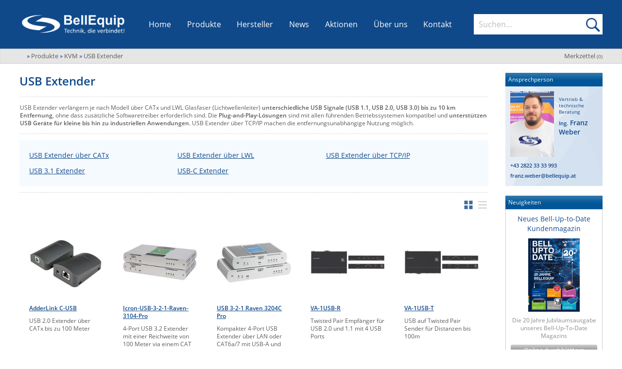

--- FILE ---
content_type: text/html; charset=UTF-8
request_url: https://www.bellequip.at/produkte/usb-extender
body_size: 20037
content:
<!DOCTYPE html>
<!--[if lt IE 7]>      <html class="no-js lt-ie9 lt-ie8 lt-ie7" lang="de"> <![endif]-->
<!--[if IE 7]>         <html class="no-js lt-ie9 lt-ie8" lang="de"> <![endif]-->
<!--[if IE 8]>         <html class="no-js lt-ie9" lang="de"> <![endif]-->
<!--[if gt IE 8]><!--> <html class="no-js" lang="de"> <!--<![endif]-->
    <head>
		<meta http-equiv="Content-Type" content="text/html; charset=utf-8" />
        <meta http-equiv="X-UA-Compatible" content="IE=edge,chrome=1" />
        
        <meta name="viewport" content="width=device-width; initial-scale=1.0; maximum-scale=1.0; user-scalable=0;" />
        
        <link rel="shortcut icon" href="/favicon.png" type="image/png" />
        
        <title>USB Extender über CATx, Glasfaser & TCP/IP - BellEquip</title>
        
        <meta name="language" content="de" />

        <meta name="description" content="USB Extender für USB 1.1, 2.0 und 3.0 über TCP/IP Netzwerke, CATx Kabel oder Glasfaserleitungen auf Entfernungen bis 10km." />
        <meta name="keywords" content="usb extender,catx,lwl,glasfaser,netzwerk,tcp/ip" />
        
        <meta name="author" content="BellEquip" />
        
        <meta name="robots" content="all" />
    	
        <!-- Canonical -->
<link rel="canonical" href="https://www.bellequip.at/produkte/usb-extender"/>
        
        <!-- GEO Tags -->
        <meta name="geo.region" content="AT-3" />
        <meta name="geo.placename" content="Zwettl" />
        <meta name="geo.position" content="48.60417;15.166391" />
        <meta name="ICBM" content="48.60417, 15.166391" />

        <!-- CSS -->
                <link rel="stylesheet" href="/css/main.css?v=20251217.1">
        
        <!-- JS -->
        <script src="/js/vendor/modernizr-2.6.2.min.js"></script>
		<script defer data-domain="bellequip.at" src="https://plausible.io/js/plausible.js"></script>
	</head>
    <body itemscope itemtype="https://schema.org/WebPage">

        <!-- header -->
        <header class="main" role="banner">
	<div class="content-wrapper nav-bar">
		<button id="MenuContainerToggle">Menü öffnen</button>

		<div class="logo-container nav-bar-section">
			<a href="https://www.bellequip.at" title="BellEquip - Technik, die verbindet!" class="home-link">
				<img src="/img/BellEquip-Technik-die-verbindet.png" width="276" height="60" alt=""/>
			</a>
		</div>

		<nav id="MenuContainer" class="nav-bar-section" itemscope itemtype="https://schema.org/SiteNavigationElement"
			 role="navigation" data-sub-title="">
			<div class="nav-item-scroll-container">
				<ul class="nav-item-list">
					<li itemprop="url" class="nav-item">
						<a href="/" title="Startseite" itemprop="name">Home</a>
					</li>
					<li itemprop="url" class="nav-item sub" id="ProdukteNavItem">
						<a href="/produkte" title="Alle Produkte von BellEquip" itemprop="name">Produkte</a>
						<button class="openSubNavBtn" data-target="SubNavProdukte" data-sub-title="Produkte">Untermenü öffnen</button>
						<div class="subnav big" id="SubNavProdukte">
	<div class="subnav-container products-sub-nav-container" id="ProdukteSubNav">
	    		<ul class="bereiche-container" role="tablist">
                            <li class="item " style="--color:#f29313">
	                <button class="bereich-button selected initial-selected" aria-selected="true"
	                    role="tab" aria-controls="kategorien-bereich-0" data-bereich-id="0">
	                    <span>M2M Router, IoT & Antennen</span>
	                </button>
                </li>
                            <li class="item " style="--color:#ba4f97">
	                <button class="bereich-button "
	                    role="tab" aria-controls="kategorien-bereich-1" data-bereich-id="1">
	                    <span>KVM & Audio/Video Signalverteilung</span>
	                </button>
                </li>
                            <li class="item " style="--color:#77b82a">
	                <button class="bereich-button "
	                    role="tab" aria-controls="kategorien-bereich-2" data-bereich-id="2">
	                    <span>USV, Energieverteilung & -messung</span>
	                </button>
                </li>
                            <li class="item " style="--color:#01a5c8">
	                <button class="bereich-button "
	                    role="tab" aria-controls="kategorien-bereich-3" data-bereich-id="3">
	                    <span>Umgebungsmonitoring, Sensorik & IoT</span>
	                </button>
                </li>
                            <li class="item " style="--color:#979694">
	                <button class="bereich-button "
	                    role="tab" aria-controls="kategorien-bereich-4" data-bereich-id="4">
	                    <span>Industrielle Netzwerktechnik & WLAN</span>
	                </button>
                </li>
                            <li class="item null-bereich" style="--color:#f5f5f5">
	                <button class="bereich-button "
	                    role="tab" aria-controls="kategorien-bereich-5" data-bereich-id="5">
	                    <span>Sonstige</span>
	                </button>
                </li>
                    </ul>
        <div class="kategorien-container">
                            <div class="kategorien-bereich selected initial-selected " 
                    id="kategorien-bereich-0" role="tabpanel" tabindex="0" aria-labelledby="bereich-0"
                    style="--color:#f29313">
                    <div class="bereich-button-container">
	                    <button class="bereich-button selected initial-selected" aria-selected="true"
                            role="tab" aria-controls="kategorien-bereich-0" data-bereich-id="0">
                            <span>M2M Router, IoT & Antennen</span>
                        </button>
                        <button class="expand-bereich-btn" role="tab" aria-controls="kategorien-bereich-0" data-bereich-id="0"><span>M2M Router, IoT & Antennen ein/ausklappen</span></button>
					</div>
					<div class="kategorien-list-container">
	                    <ul class="kategorien-list">
	                        		            <li class="item">
		                <a href="/produkte/fernwartung-via-mobilfunk" title="Fernwartung via Mobilfunk, M2M Kommunikation">
		                    Fernwartung via Mobilfunk (M2M)		                </a>
		                <button class="openSubNavBtn" data-target="SubNavProdukte31">Fernwartung via Mobilfunk, M2M Kommunikation öffnen</button>
		                <div class="kategorien-sub-list-container" id="SubNavProdukte31">
		                    <strong class="title">Fernwartung via Mobilfunk (M2M)</strong>
		                    <ul class="kategorien-sub-list">
		                        		                            		                                		                                    <li class="sub-item">
		                                        <a href="/produkte/industrielle-mobilfunkrouter" title="Industrie Router - VPN Mobilfunkrouter">
		                                            Industrie Router - VPN Mobilfunkrouter		                                        </a>
		                                    </li>
		                                		                            		                                		                                    <li class="sub-item">
		                                        <a href="/produkte/user-module" title="User Module für Mobilfunkrouter">
		                                            User Module		                                        </a>
		                                    </li>
		                                		                            		                                		                                    <li class="sub-item">
		                                        <a href="/produkte/vpn-service-portale" title="VPN Service Portale">
		                                            VPN Service Portale		                                        </a>
		                                    </li>
		                                		                            		                                		                                    <li class="sub-item">
		                                        <a href="/produkte/modem-emulatoren" title="Modem Emulatoren für IP-Konnektivität">
		                                            Modem Emulatoren		                                        </a>
		                                    </li>
		                                		                            		                                		                                    <li class="sub-item">
		                                        <a href="/produkte/alarmsysteme-meldesysteme-mobilfunk" title="Alarmsysteme & Meldesystem über Mobilfunk">
		                                            Alarm- und Meldesysteme		                                        </a>
		                                    </li>
		                                		                            		                                		                                    <li class="sub-item">
		                                        <a href="/produkte/device-management-software" title="Device-Management-Software für das Verwalten von entfernten Geräten">
		                                            Device-Management-Software		                                        </a>
		                                    </li>
		                                		                            		                                		                                    <li class="sub-item">
		                                        <a href="/produkte/mobilfunk-monitoring-software" title="Mobilfunk Monitoring Software">
		                                            Monitoring Software		                                        </a>
		                                    </li>
		                                		                            		                                		                                    <li class="sub-item">
		                                        <a href="/produkte/gsm-modems" title="GSM-Modems mit SIM-Karten Slot">
		                                            GSM-Modems		                                        </a>
		                                    </li>
		                                		                            		                                		                                    <li class="sub-item">
		                                        <a href="/produkte/signal-netzwerktester" title="Mobilfunksignal- und Netzwerktester">
		                                            Signaltester & Netzwerktester		                                        </a>
		                                    </li>
		                                		                            		                                		                                    <li class="sub-item">
		                                        <a href="/produkte/mobilfunk-zubehoer" title="Mobilfunk Zubehör">
		                                            Zubehör		                                        </a>
		                                    </li>
		                                		                            		                        		                    </ul>
		                </div>
		            </li>
		        		    		            <li class="item">
		                <a href="/produkte/sd-wan-und-bonding" title="SD-WAN & Bonding">
		                    SD-WAN & Bonding		                </a>
		                <button class="openSubNavBtn" data-target="SubNavProdukte789">SD-WAN & Bonding öffnen</button>
		                <div class="kategorien-sub-list-container" id="SubNavProdukte789">
		                    <strong class="title">SD-WAN & Bonding</strong>
		                    <ul class="kategorien-sub-list">
		                        		                            		                                		                                    <li class="sub-item">
		                                        <a href="/produkte/sd-wan-software-defined-wan" title="SD-WAN Software-Defined-WAN">
		                                            SD-WAN (Software-Defined-WAN)		                                        </a>
		                                    </li>
		                                		                            		                                		                                    <li class="sub-item">
		                                        <a href="/produkte/bonding-wan-aggregation-buendelung" title="Bonding (WAN-Aggregation/Bündelung)">
		                                            Bonding (WAN-Aggregation/Bündelung)		                                        </a>
		                                    </li>
		                                		                            		                        		                    </ul>
		                </div>
		            </li>
		        		    			                    </ul>
	                    <ul class="kategorien-list">
		                    		            <li class="item">
		                <a href="/produkte/mobilfunk-wifi-wlan-rfid-antennen" title="Mobilfunk Wifi WLAN RFID Antennen">
		                    Antennen		                </a>
		                <button class="openSubNavBtn" data-target="SubNavProdukte543">Mobilfunk Wifi WLAN RFID Antennen öffnen</button>
		                <div class="kategorien-sub-list-container" id="SubNavProdukte543">
		                    <strong class="title">Antennen</strong>
		                    <ul class="kategorien-sub-list">
		                        		                            		                                		                                    <li class="sub-item">
		                                        <a href="/produkte/antennen-nach-montage-arten" title="Antennen nach Montagearten">
		                                            Antennen nach Montagearten		                                        </a>
		                                    </li>
		                                		                            		                                		                                    <li class="sub-item">
		                                        <a href="/produkte/antennen-nach-anwendungen" title="Mobilfunkantennen nach Anwendungen">
		                                            Antennen nach Anwendungen		                                        </a>
		                                    </li>
		                                		                            		                                		                                    <li class="sub-item">
		                                        <a href="/produkte/antennen-nach-technologien" title="Antennen nach Technologien">
		                                            Antennen nach Technologien		                                        </a>
		                                    </li>
		                                		                            		                                		                                    <li class="sub-item">
		                                        <a href="/produkte/antennen-kabel" title="Antennen Kabel für Mobilfunkantennen">
		                                            Antennen Kabel		                                        </a>
		                                    </li>
		                                		                            		                                		                                    <li class="sub-item">
		                                        <a href="/produkte/antennen-montage-zubehoer" title="Antennen-Montage Zubehör">
		                                            Antennen-Montage Zubehör		                                        </a>
		                                    </li>
		                                		                            		                                		                                    <li class="sub-item">
		                                        <a href="/produkte/antennen-adapter" title="Antennen-Adapter">
		                                            Antennen-Adapter		                                        </a>
		                                    </li>
		                                		                            		                        		                    </ul>
		                </div>
		            </li>
		        		    			                    </ul>
                    </div>
                </div>
                            <div class="kategorien-bereich  " 
                    id="kategorien-bereich-1" role="tabpanel" tabindex="0" aria-labelledby="bereich-1"
                    style="--color:#ba4f97">
                    <div class="bereich-button-container">
	                    <button class="bereich-button "
                            role="tab" aria-controls="kategorien-bereich-1" data-bereich-id="1">
                            <span>KVM & Audio/Video Signalverteilung</span>
                        </button>
                        <button class="expand-bereich-btn" role="tab" aria-controls="kategorien-bereich-1" data-bereich-id="1"><span>KVM & Audio/Video Signalverteilung ein/ausklappen</span></button>
					</div>
					<div class="kategorien-list-container">
	                    <ul class="kategorien-list">
	                        		            <li class="item">
		                <a href="/produkte/kvm" title="KVM Extender, KVM over IP, KVM Switches">
		                    KVM		                </a>
		                <button class="openSubNavBtn" data-target="SubNavProdukte30">KVM Extender, KVM over IP, KVM Switches öffnen</button>
		                <div class="kategorien-sub-list-container" id="SubNavProdukte30">
		                    <strong class="title">KVM</strong>
		                    <ul class="kategorien-sub-list">
		                        		                            		                                		                                    <li class="sub-item">
		                                        <a href="/produkte/kvm-extender" title="KVM Extender über CATx, Glasfaser und TCP/IP">
		                                            KVM Extender		                                        </a>
		                                    </li>
		                                		                            		                                		                                    <li class="sub-item">
		                                        <a href="/produkte/kvm-switches" title="KVM Switches für VGA, DVI, HDMI Displayport Video">
		                                            KVM Switches		                                        </a>
		                                    </li>
		                                		                            		                                		                                    <li class="sub-item">
		                                        <a href="/produkte/kvm-over-ip" title="KVM over IP Extender oder Switches">
		                                            KVM over IP		                                        </a>
		                                    </li>
		                                		                            		                                		                                    <li class="sub-item">
		                                        <a href="/produkte/kvm-matrix" title="KVM Matrix Systeme für eine Verschaltung von mehreren Usern und PCs">
		                                            KVM Matrix		                                        </a>
		                                    </li>
		                                		                            		                                		                                    <li class="sub-item">
		                                        <a href="/produkte/kvm-und-vdi-virtuelle-maschinen" title="KVM und VDI - Virtuelle Maschinen in ein KVM System einbinden">
		                                            KVM und VDI - Virtuelle Maschinen 		                                        </a>
		                                    </li>
		                                		                            		                                		                                    <li class="sub-item">
		                                        <a href="/produkte/ip-based-kvm-extender-und-kvm-switches" title="IP basierende KVM Extender & Switch Lösungen">
		                                            IP based KVM Extender & Switches		                                        </a>
		                                    </li>
		                                		                            		                                		                                    <li class="sub-item">
		                                        <a href="/produkte/secure-kvm" title="Secure KVM Switches und Isolatoren">
		                                            Secure KVM		                                        </a>
		                                    </li>
		                                		                            		                                		                                    <li class="sub-item">
		                                        <a href="/produkte/km-switches" title="KM (Tastatur & Maus) Switches">
		                                            KM Switches		                                        </a>
		                                    </li>
		                                		                            		                                		                                    <li class="sub-item">
		                                        <a href="/produkte/multiviewer" title="Multiviewer für das Anzeigen von Videosignalen auf mehreren Bildschirmen">
		                                            Multiviewer		                                        </a>
		                                    </li>
		                                		                            		                                		                                    <li class="sub-item">
		                                        <a href="/produkte/kvm-einbaukonsolen" title="KVM Einbaukonsolen">
		                                            KVM Einbaukonsolen		                                        </a>
		                                    </li>
		                                		                            		                                		                                    <li class="sub-item">
		                                        <a href="/produkte/kvm-zubehoer" title="Verschiedenes KVM Zubehör">
		                                            KVM Zubehör		                                        </a>
		                                    </li>
		                                		                            		                                		                                    <li class="sub-item">
		                                        <a href="/produkte/usb-extender" title="USB Extender über CATx, Glasfaser & TCP/IP">
		                                            USB Extender		                                        </a>
		                                    </li>
		                                		                            		                        		                    </ul>
		                </div>
		            </li>
		        		    		            <li class="item">
		                <a href="/produkte/kabel-verkabelung" title="Kabel und Verkabelung">
		                    Kabel und Verkabelung		                </a>
		                <button class="openSubNavBtn" data-target="SubNavProdukte210">Kabel und Verkabelung öffnen</button>
		                <div class="kategorien-sub-list-container" id="SubNavProdukte210">
		                    <strong class="title">Kabel und Verkabelung</strong>
		                    <ul class="kategorien-sub-list">
		                        		                            		                                		                                    <li class="sub-item">
		                                        <a href="/produkte/patchkabel-mit-lichterkennung" title="Patchkabel mit Lichterkennung">
		                                            Patchkabel mit Lichterkennung		                                        </a>
		                                    </li>
		                                		                            		                                		                                    <li class="sub-item">
		                                        <a href="/produkte/verriegelbare-stromkabel" title="Stromkabel mit Verriegelung">
		                                            Stromkabel mit Verriegelung		                                        </a>
		                                    </li>
		                                		                            		                                		                                    <li class="sub-item">
		                                        <a href="/produkte/video-kabel" title="Video Kabel mit verschiedenen Anschlüssen">
		                                            Video Kabel		                                        </a>
		                                    </li>
		                                		                            		                                		                                    <li class="sub-item">
		                                        <a href="/produkte/kvm-kabel" title="KVM Kabel mit verschiedenen Anschlüssen">
		                                            KVM Kabel		                                        </a>
		                                    </li>
		                                		                            		                                		                                    <li class="sub-item">
		                                        <a href="/produkte/catx-verteilerfelder" title="CATx Verteilerfelder">
		                                            CATx Verteilerfelder		                                        </a>
		                                    </li>
		                                		                            		                                		                                    <li class="sub-item">
		                                        <a href="/produkte/usb-kabel-adapter" title="USB Kabel & Adapter">
		                                            USB Kabel & Adapter		                                        </a>
		                                    </li>
		                                		                            		                                		                                    <li class="sub-item">
		                                        <a href="/produkte/installationskabel" title="Installationskabel">
		                                            Installationskabel		                                        </a>
		                                    </li>
		                                		                            		                        		                    </ul>
		                </div>
		            </li>
		        		    			                    </ul>
	                    <ul class="kategorien-list">
		                    		            <li class="item">
		                <a href="/produkte/audio-video" title="Audio/Video Produkte">
		                    Audio/Video		                </a>
		                <button class="openSubNavBtn" data-target="SubNavProdukte102">Audio/Video Produkte öffnen</button>
		                <div class="kategorien-sub-list-container" id="SubNavProdukte102">
		                    <strong class="title">Audio/Video</strong>
		                    <ul class="kategorien-sub-list">
		                        		                            		                                		                                    <li class="sub-item">
		                                        <a href="/produkte/extender" title="Audio/Video Extender">
		                                            Extender		                                        </a>
		                                    </li>
		                                		                            		                                		                                    <li class="sub-item">
		                                        <a href="/produkte/switches" title="Audio/Video Switches">
		                                            Switches		                                        </a>
		                                    </li>
		                                		                            		                                		                                    <li class="sub-item">
		                                        <a href="/produkte/splitter" title="Audio/Video Splitter">
		                                            Splitter		                                        </a>
		                                    </li>
		                                		                            		                                		                                    <li class="sub-item">
		                                        <a href="/produkte/av-over-ip" title="AV over IP - Audio/Video über TCP/IP Netzwerke verteilen und managen">
		                                            AV over IP		                                        </a>
		                                    </li>
		                                		                            		                                		                                    <li class="sub-item">
		                                        <a href="/produkte/konverter" title="Audio/Video Konverter">
		                                            Konverter		                                        </a>
		                                    </li>
		                                		                            		                                		                                    <li class="sub-item">
		                                        <a href="/produkte/sdvoe-software-defined-video-over-ethernet" title="SDVoE Software Defined Video Over Ethernet">
		                                            SDVoE -Software defined Video over Ethernet		                                        </a>
		                                    </li>
		                                		                            		                                		                                    <li class="sub-item">
		                                        <a href="/produkte/audio-video-kabel" title="Audio / Video Kabel für verschiedene Formate">
		                                            Kabel		                                        </a>
		                                    </li>
		                                		                            		                                		                                    <li class="sub-item">
		                                        <a href="/produkte/audio-video-sender" title="Audio/Video Sender auf Glasfaser/CATx">
		                                            Sender		                                        </a>
		                                    </li>
		                                		                            		                                		                                    <li class="sub-item">
		                                        <a href="/produkte/audio-video-empfaenger" title="Audio/Video Empfänger von Glasfaser/CATx">
		                                            Empfänger		                                        </a>
		                                    </li>
		                                		                            		                                		                                    <li class="sub-item">
		                                        <a href="/produkte/repeater" title="Audio/Video Repeater">
		                                            Repeater		                                        </a>
		                                    </li>
		                                		                            		                                		                                    <li class="sub-item">
		                                        <a href="/produkte/scan-converter-scaler" title="Scan Converter und Scaler">
		                                            Scan Converter & Scaler		                                        </a>
		                                    </li>
		                                		                            		                                		                                    <li class="sub-item">
		                                        <a href="/produkte/wireless-praesentationssysteme" title="Kabellose Präsentationssysteme">
		                                            Wireless Präsentationssysteme		                                        </a>
		                                    </li>
		                                		                            		                                		                                    <li class="sub-item">
		                                        <a href="/produkte/audio-video-adapter" title="Adapter und Adapterkabel">
		                                            Adapter		                                        </a>
		                                    </li>
		                                		                            		                                		                                    <li class="sub-item">
		                                        <a href="/produkte/einbauloesungen" title="Tisch-Einbaulösungen">
		                                            Einbaulösungen		                                        </a>
		                                    </li>
		                                		                            		                                		                                    <li class="sub-item">
		                                        <a href="/produkte/video-signalgeneratoren" title="Video Signalgeneratoren und Signaltester">
		                                            Signalgeneratoren		                                        </a>
		                                    </li>
		                                		                            		                        		                    </ul>
		                </div>
		            </li>
		        		    		            <li class="item">
		                <a href="/produkte/digital-signage" title="Digital Signage">
		                    Digital Signage		                </a>
		                <button class="openSubNavBtn" data-target="SubNavProdukte194">Digital Signage öffnen</button>
		                <div class="kategorien-sub-list-container" id="SubNavProdukte194">
		                    <strong class="title">Digital Signage</strong>
		                    <ul class="kategorien-sub-list">
		                        		                            		                                		                                    <li class="sub-item">
		                                        <a href="/produkte/video-over-ip" title="Video over IP Extender">
		                                            Video over IP		                                        </a>
		                                    </li>
		                                		                            		                                		                                    <li class="sub-item">
		                                        <a href="/produkte/audio-over-ip" title="Audio over IP Sender/Empfänger">
		                                            Audio over IP		                                        </a>
		                                    </li>
		                                		                            		                                		                                    <li class="sub-item">
		                                        <a href="/produkte/audio-video-verteilung" title="Audio/Video Verteilung">
		                                            Audio/Video Verteilung		                                        </a>
		                                    </li>
		                                		                            		                                		                                    <li class="sub-item">
		                                        <a href="/produkte/tft-festeinbau-konsolen" title="17/19 Zoll TFT-Monitore zum Festeinbau">
		                                            Monitore zum Festeinbau		                                        </a>
		                                    </li>
		                                		                            		                        		                    </ul>
		                </div>
		            </li>
		        		    			                    </ul>
                    </div>
                </div>
                            <div class="kategorien-bereich  " 
                    id="kategorien-bereich-2" role="tabpanel" tabindex="0" aria-labelledby="bereich-2"
                    style="--color:#77b82a">
                    <div class="bereich-button-container">
	                    <button class="bereich-button "
                            role="tab" aria-controls="kategorien-bereich-2" data-bereich-id="2">
                            <span>USV, Energieverteilung & -messung</span>
                        </button>
                        <button class="expand-bereich-btn" role="tab" aria-controls="kategorien-bereich-2" data-bereich-id="2"><span>USV, Energieverteilung & -messung ein/ausklappen</span></button>
					</div>
					<div class="kategorien-list-container">
	                    <ul class="kategorien-list">
	                        		            <li class="item">
		                <a href="/produkte/usv" title="USV Anlagen, USV Batterien, USV Service">
		                    USV / UPS		                </a>
		                <button class="openSubNavBtn" data-target="SubNavProdukte1">USV Anlagen, USV Batterien, USV Service öffnen</button>
		                <div class="kategorien-sub-list-container" id="SubNavProdukte1">
		                    <strong class="title">USV / UPS</strong>
		                    <ul class="kategorien-sub-list">
		                        		                            		                                		                                    <li class="sub-item">
		                                        <a href="/produkte/usv-anlagen" title="USV Anlagen">
		                                            USV Anlagen		                                        </a>
		                                    </li>
		                                		                            		                                		                                    <li class="sub-item">
		                                        <a href="/produkte/dc-usv-anlagen" title="USV Anlagen mit DC Ausgangsspannung">
		                                            DC USV Anlagen		                                        </a>
		                                    </li>
		                                		                            		                                		                                    <li class="sub-item">
		                                        <a href="/produkte/outdoor-usv-anlagen" title="Outdoor USV Anlagen für den Einsatz in anspruchsvollen Umgebungen">
		                                            Outdoor USV Anlagen		                                        </a>
		                                    </li>
		                                		                            		                                		                                    <li class="sub-item">
		                                        <a href="/produkte/usv-batterien" title="USV Batterien für USV Anlagen">
		                                            USV Batterien		                                        </a>
		                                    </li>
		                                		                            		                                		                                    <li class="sub-item">
		                                        <a href="/produkte/usv-service" title="USV Serviceleistungen">
		                                            USV Service		                                        </a>
		                                    </li>
		                                		                            		                                		                                    <li class="sub-item">
		                                        <a href="/produkte/usv-software-kommunikation" title="USV Software & Kommunikation">
		                                            USV Software & Kommunikation		                                        </a>
		                                    </li>
		                                		                            		                                		                                    <li class="sub-item">
		                                        <a href="/produkte/usv-anlagen-ueberwachung" title="USV Anlagen Überwachung und Alarmierung">
		                                            USV Überwachung & Alarmierung		                                        </a>
		                                    </li>
		                                		                            		                                		                                    <li class="sub-item">
		                                        <a href="/produkte/dc-stromversorgungen" title="DC Stromversorgungen">
		                                            DC Stromversorgungen		                                        </a>
		                                    </li>
		                                		                            		                                		                                    <li class="sub-item">
		                                        <a href="/produkte/usv-zubehoer" title="USV Zubehör">
		                                            USV Zubehör		                                        </a>
		                                    </li>
		                                		                            		                        		                    </ul>
		                </div>
		            </li>
		        		    		            <li class="item">
		                <a href="/produkte/energiemessung" title="Energiemessung">
		                    Energiemessung		                </a>
		                <button class="openSubNavBtn" data-target="SubNavProdukte145">Energiemessung öffnen</button>
		                <div class="kategorien-sub-list-container" id="SubNavProdukte145">
		                    <strong class="title">Energiemessung</strong>
		                    <ul class="kategorien-sub-list">
		                        		                            		                                		                                    <li class="sub-item">
		                                        <a href="/produkte/intelligente-ip-steckdosenleisten" title="Intelligente IP Steckdosenleisten">
		                                            Intelligente IP Steckdosenleisten		                                        </a>
		                                    </li>
		                                		                            		                                		                                    <li class="sub-item">
		                                        <a href="/produkte/branch-circuit-monitoring" title="Branch Circuit Monitoring">
		                                            Branch Circuit Monitoring		                                        </a>
		                                    </li>
		                                		                            		                                		                                    <li class="sub-item">
		                                        <a href="/produkte/data-center-infrastructure-management-software" title="Data Center Infrastructure Management Software">
		                                            Data Center Infrastructure Management Software		                                        </a>
		                                    </li>
		                                		                            		                                		                                    <li class="sub-item">
		                                        <a href="/produkte/stromzaehler" title="Stromzähler">
		                                            Stromzähler		                                        </a>
		                                    </li>
		                                		                            		                                		                                    <li class="sub-item">
		                                        <a href="/produkte/m-bus-zaehler" title="M-Bus Energiezähler">
		                                            M-Bus Zähler		                                        </a>
		                                    </li>
		                                		                            		                                		                                    <li class="sub-item">
		                                        <a href="/produkte/m-bus-zu-ip-konverter" title="M-Bus zu IP Konverter">
		                                            M-Bus zu IP Konverter		                                        </a>
		                                    </li>
		                                		                            		                        		                    </ul>
		                </div>
		            </li>
		        		    			                    </ul>
	                    <ul class="kategorien-list">
		                    		            <li class="item">
		                <a href="/produkte/energieverteilung" title="Energieverteilung und Wartungsbypässe">
		                    Energieverteilung		                </a>
		                <button class="openSubNavBtn" data-target="SubNavProdukte148">Energieverteilung und Wartungsbypässe öffnen</button>
		                <div class="kategorien-sub-list-container" id="SubNavProdukte148">
		                    <strong class="title">Energieverteilung</strong>
		                    <ul class="kategorien-sub-list">
		                        		                            		                                		                                    <li class="sub-item">
		                                        <a href="/produkte/steckdosenleisten" title="Steckdosenleisten (Schuko/IEC)">
		                                            Steckdosenleisten		                                        </a>
		                                    </li>
		                                		                            		                                		                                    <li class="sub-item">
		                                        <a href="/produkte/ip-gsm-rs232-schaltbare-steckdosenleisten" title="IP, GSM & RS232 schaltbare Steckdosenleisten">
		                                            IP, GSM & RS232 schaltbare Steckerleisten		                                        </a>
		                                    </li>
		                                		                            		                                		                                    <li class="sub-item">
		                                        <a href="/produkte/ac-dc-power-distribution-units" title="AC/DC Power Distribution Units">
		                                            AC/DC Power Distribution Units		                                        </a>
		                                    </li>
		                                		                            		                                		                                    <li class="sub-item">
		                                        <a href="/produkte/wireless-steckdosenleisten" title="Wireless Steckdosenleisten, PDU, Power Distribution Units">
		                                            Wireless Steckdosenleisten		                                        </a>
		                                    </li>
		                                		                            		                                		                                    <li class="sub-item">
		                                        <a href="/produkte/poe-midspans" title="PoE Midspans">
		                                            PoE Midspans		                                        </a>
		                                    </li>
		                                		                            		                                		                                    <li class="sub-item">
		                                        <a href="/produkte/automatic-transfer-switches" title="Automatic Transfer Switches">
		                                            Automatic Transfer Switches		                                        </a>
		                                    </li>
		                                		                            		                                		                                    <li class="sub-item">
		                                        <a href="/produkte/hutschienen-pdus" title="Hutschienen PDUs">
		                                            Hutschienen PDUs		                                        </a>
		                                    </li>
		                                		                            		                                		                                    <li class="sub-item">
		                                        <a href="/produkte/usv-wartungsbypaesse" title="USV Wartungsbypässe">
		                                            Wartungsbypässe		                                        </a>
		                                    </li>
		                                		                            		                                		                                    <li class="sub-item">
		                                        <a href="/produkte/power-sequencer" title="Power Sequencer - Power Distribution Unit mit kontrollierter Schaltsequenz">
		                                            Power Sequencer		                                        </a>
		                                    </li>
		                                		                            		                                		                                    <li class="sub-item">
		                                        <a href="/produkte/stromkabel-mit-verriegelung" title="Stromkabel mit Verriegelung">
		                                            Stromkabel mit Verriegelung		                                        </a>
		                                    </li>
		                                		                            		                                		                                    <li class="sub-item">
		                                        <a href="/produkte/pdu-sensoren" title="PDU Sensoren">
		                                            PDU Sensoren		                                        </a>
		                                    </li>
		                                		                            		                        		                    </ul>
		                </div>
		            </li>
		        		    		            <li class="item">
		                <a href="/produkte/industrielle-stromversorgung" title="Industrielle Stromversorgung">
		                    Industrielle Stromversorgung		                </a>
		                <button class="openSubNavBtn" data-target="SubNavProdukte536">Industrielle Stromversorgung öffnen</button>
		                <div class="kategorien-sub-list-container" id="SubNavProdukte536">
		                    <strong class="title">Industrielle Stromversorgung</strong>
		                    <ul class="kategorien-sub-list">
		                        		                            		                                		                                    <li class="sub-item">
		                                        <a href="/produkte/din-rail-stromversorgung" title="DIN Rail Stromversorgung">
		                                            DIN Rail Stromversorgung		                                        </a>
		                                    </li>
		                                		                            		                        		                    </ul>
		                </div>
		            </li>
		        		    			                    </ul>
                    </div>
                </div>
                            <div class="kategorien-bereich  " 
                    id="kategorien-bereich-3" role="tabpanel" tabindex="0" aria-labelledby="bereich-3"
                    style="--color:#01a5c8">
                    <div class="bereich-button-container">
	                    <button class="bereich-button "
                            role="tab" aria-controls="kategorien-bereich-3" data-bereich-id="3">
                            <span>Umgebungsmonitoring, Sensorik & IoT</span>
                        </button>
                        <button class="expand-bereich-btn" role="tab" aria-controls="kategorien-bereich-3" data-bereich-id="3"><span>Umgebungsmonitoring, Sensorik & IoT ein/ausklappen</span></button>
					</div>
					<div class="kategorien-list-container">
	                    <ul class="kategorien-list">
	                        		            <li class="item">
		                <a href="/produkte/ip-gsm-sensorik-monitoring" title="IP, GSM, Wireless LAN, WLAN & Wi-Fi Sensorik">
		                    IP, WLAN & GSM Sensorik		                </a>
		                <button class="openSubNavBtn" data-target="SubNavProdukte58">IP, GSM, Wireless LAN, WLAN & Wi-Fi Sensorik öffnen</button>
		                <div class="kategorien-sub-list-container" id="SubNavProdukte58">
		                    <strong class="title">IP, WLAN & GSM Sensorik</strong>
		                    <ul class="kategorien-sub-list">
		                        		                            		                                		                                    <li class="sub-item">
		                                        <a href="/produkte/rack-monitoring" title="Rack Monitoring">
		                                            Rack Monitoring		                                        </a>
		                                    </li>
		                                		                            		                                		                                    <li class="sub-item">
		                                        <a href="/produkte/serverraum-ueberwachung" title="Serverraum Überwachung">
		                                            Serverraum Überwachung		                                        </a>
		                                    </li>
		                                		                            		                                		                                    <li class="sub-item">
		                                        <a href="/produkte/environmental-monitoring" title="Environmental Monitoring">
		                                            Environmental Monitoring		                                        </a>
		                                    </li>
		                                		                            		                                		                                    <li class="sub-item">
		                                        <a href="/produkte/wireless-lan-wlan-wi-fi-sensorik" title="Wireless LAN Thermometer / Hygrometer">
		                                            Wireless LAN - WLAN - Wi-Fi Sensorik		                                        </a>
		                                    </li>
		                                		                            		                                		                                    <li class="sub-item">
		                                        <a href="/produkte/sms-alarmierung" title="SMS Alarmierung">
		                                            SMS Alarmierung		                                        </a>
		                                    </li>
		                                		                            		                                		                                    <li class="sub-item">
		                                        <a href="/produkte/co2-ueberwachung-und-alarmierung" title="CO2 Überwachung und Alarmierung">
		                                            CO2 Überwachung & Alarmierung		                                        </a>
		                                    </li>
		                                		                            		                                		                                    <li class="sub-item">
		                                        <a href="/produkte/monitoring-software" title="Monitoring Software">
		                                            Monitoring Software		                                        </a>
		                                    </li>
		                                		                            		                                		                                    <li class="sub-item">
		                                        <a href="/produkte/rs485-sensorik" title="Sensoren mit RS485 Schnittstellen">
		                                            RS485 Sensorik		                                        </a>
		                                    </li>
		                                		                            		                                		                                    <li class="sub-item">
		                                        <a href="/produkte/spannungsueberwachung" title="Spannungsüberwachung">
		                                            Spannungsüberwachung		                                        </a>
		                                    </li>
		                                		                            		                                		                                    <li class="sub-item">
		                                        <a href="/produkte/sensoren-und-zubehoer" title="Sensoren und Zubehör">
		                                            Sensoren und Zubehör		                                        </a>
		                                    </li>
		                                		                            		                                		                                    <li class="sub-item">
		                                        <a href="/produkte/temperatur-ueberwachung" title="Temperatur Überwachung">
		                                            Temperatur Überwachung		                                        </a>
		                                    </li>
		                                		                            		                                		                                    <li class="sub-item">
		                                        <a href="/produkte/ping-ueberwachung" title="Ping-Überwachung">
		                                            Ping-Überwachung		                                        </a>
		                                    </li>
		                                		                            		                                		                                    <li class="sub-item">
		                                        <a href="/produkte/zeitserver" title="Zeitserver">
		                                            Zeitserver		                                        </a>
		                                    </li>
		                                		                            		                        		                    </ul>
		                </div>
		            </li>
		        		    		            <li class="item">
		                <a href="/produkte/datenlogger" title="Multi-Datenlogger mit diversen Anschlüssen">
		                    Datenlogger		                </a>
		                <button class="openSubNavBtn" data-target="SubNavProdukte524">Multi-Datenlogger mit diversen Anschlüssen öffnen</button>
		                <div class="kategorien-sub-list-container" id="SubNavProdukte524">
		                    <strong class="title">Datenlogger</strong>
		                    <ul class="kategorien-sub-list">
		                        		                            		                                		                                    <li class="sub-item">
		                                        <a href="/produkte/temperatur-datenlogger" title="Temperatur Datenlogger">
		                                            Temperatur Datenlogger		                                        </a>
		                                    </li>
		                                		                            		                                		                                    <li class="sub-item">
		                                        <a href="/produkte/batteriebetriebene-datenlogger" title="Batteriebetriebene Datenlogger">
		                                            Batteriebetriebene Datenlogger		                                        </a>
		                                    </li>
		                                		                            		                                		                                    <li class="sub-item">
		                                        <a href="/produkte/gsm-datenlogger" title="GSM Datenlogger für Temperatur, Luftfeuchte, Taupunk, Events und mehr.">
		                                            GSM Datenlogger		                                        </a>
		                                    </li>
		                                		                            		                        		                    </ul>
		                </div>
		            </li>
		        		    			                    </ul>
	                    <ul class="kategorien-list">
		                    		            <li class="item">
		                <a href="/produkte/iot-internet-of-things" title="IoT - Internet of Things">
		                    IoT - Internet of Things		                </a>
		                <button class="openSubNavBtn" data-target="SubNavProdukte616">IoT - Internet of Things öffnen</button>
		                <div class="kategorien-sub-list-container" id="SubNavProdukte616">
		                    <strong class="title">IoT - Internet of Things</strong>
		                    <ul class="kategorien-sub-list">
		                        		                            		                                		                                    <li class="sub-item">
		                                        <a href="/produkte/iot-internet-of-things-sensoren" title="IoT Internet of Things Sensoren">
		                                            IoT Internet of Things Sensoren		                                        </a>
		                                    </li>
		                                		                            		                                		                                    <li class="sub-item">
		                                        <a href="/produkte/lorawan-long-range-wide-area-network" title="LoRaWAN - Long Range Wide Area Network">
		                                            LoRaWAN - Long Range Wide Area Network		                                        </a>
		                                    </li>
		                                		                            		                                		                                    <li class="sub-item">
		                                        <a href="/produkte/nb-iot-narrowband-iot" title="NB-IoT (Narrowband IoT)">
		                                            NB-IoT (Narrowband IoT)		                                        </a>
		                                    </li>
		                                		                            		                                		                                    <li class="sub-item">
		                                        <a href="/produkte/sigfox" title="SigFox">
		                                            SigFox		                                        </a>
		                                    </li>
		                                		                            		                                		                                    <li class="sub-item">
		                                        <a href="/produkte/lte-cat-m1" title="LTE Cat-M1 Geräte eignen sich für IoT Anwendungen und sind vielseitig einsetzbar">
		                                            LTE Cat-M1		                                        </a>
		                                    </li>
		                                		                            		                                		                                    <li class="sub-item">
		                                        <a href="/produkte/drahtlose-i-o-module" title="Drahtlose I/O Module">
		                                            Drahtlose I/O Module		                                        </a>
		                                    </li>
		                                		                            		                                		                                    <li class="sub-item">
		                                        <a href="/produkte/iot-antennen" title="IoT Antennen für LoRa, SigFox, NB-IoT">
		                                            IoT Antennen		                                        </a>
		                                    </li>
		                                		                            		                        		                    </ul>
		                </div>
		            </li>
		        		    		            <li class="item">
		                <a href="/produkte/remote-i-o" title="Remote I/O und Fernüberwachung">
		                    Remote I/O		                </a>
		                <button class="openSubNavBtn" data-target="SubNavProdukte202">Remote I/O und Fernüberwachung öffnen</button>
		                <div class="kategorien-sub-list-container" id="SubNavProdukte202">
		                    <strong class="title">Remote I/O</strong>
		                    <ul class="kategorien-sub-list">
		                        		                            		                                		                                    <li class="sub-item">
		                                        <a href="/produkte/potentialfreie-kontakte-ueberwachen" title="Potentialfreie Kontakte überwachen">
		                                            Potentialfreie Kontakte überwachen		                                        </a>
		                                    </li>
		                                		                            		                                		                                    <li class="sub-item">
		                                        <a href="/produkte/relais-ueber-ip-und-gsm" title="Relais über IP und GSM">
		                                            Relais über IP und GSM		                                        </a>
		                                    </li>
		                                		                            		                                		                                    <li class="sub-item">
		                                        <a href="/produkte/i-o-fernwirksysteme-ueber-ip-und-gsm" title="I/O Fernwirksysteme über IP und GSM">
		                                            I/O Fernwirksysteme über IP und GSM		                                        </a>
		                                    </li>
		                                		                            		                                		                                    <li class="sub-item">
		                                        <a href="/produkte/schaltbare-steckdosenleisten" title="Schaltbare Steckdosenleisten">
		                                            Schaltbare Steckdosenleisten		                                        </a>
		                                    </li>
		                                		                            		                                		                                    <li class="sub-item">
		                                        <a href="/produkte/bios-level-access-over-ip" title="BIOS Level Access over IP">
		                                            BIOS Level Access over IP		                                        </a>
		                                    </li>
		                                		                            		                                		                                    <li class="sub-item">
		                                        <a href="/produkte/iot-wireless-i-o-internet-of-things" title="IoT Wireless I/O, Internet of Things">
		                                            IoT Wireless I/O		                                        </a>
		                                    </li>
		                                		                            		                        		                    </ul>
		                </div>
		            </li>
		        		    			                    </ul>
                    </div>
                </div>
                            <div class="kategorien-bereich  " 
                    id="kategorien-bereich-4" role="tabpanel" tabindex="0" aria-labelledby="bereich-4"
                    style="--color:#979694">
                    <div class="bereich-button-container">
	                    <button class="bereich-button "
                            role="tab" aria-controls="kategorien-bereich-4" data-bereich-id="4">
                            <span>Industrielle Netzwerktechnik & WLAN</span>
                        </button>
                        <button class="expand-bereich-btn" role="tab" aria-controls="kategorien-bereich-4" data-bereich-id="4"><span>Industrielle Netzwerktechnik & WLAN ein/ausklappen</span></button>
					</div>
					<div class="kategorien-list-container">
	                    <ul class="kategorien-list">
	                        		            <li class="item">
		                <a href="/produkte/industrielle-netzwerktechnik" title="Industrielle Netzwerktechnik / Kommunikation">
		                    Industrielle Netzwerktechnik / Kommunikation		                </a>
		                <button class="openSubNavBtn" data-target="SubNavProdukte59">Industrielle Netzwerktechnik / Kommunikation öffnen</button>
		                <div class="kategorien-sub-list-container" id="SubNavProdukte59">
		                    <strong class="title">Industrielle Netzwerktechnik / Kommunikation</strong>
		                    <ul class="kategorien-sub-list">
		                        		                            		                                		                                    <li class="sub-item">
		                                        <a href="/produkte/industrielle-netzwerk-switches" title="Industrielle Netzwerk Switches">
		                                            Industrielle Netzwerk Switches		                                        </a>
		                                    </li>
		                                		                            		                                		                                    <li class="sub-item">
		                                        <a href="/produkte/medienkonverter" title="Medienkonverter">
		                                            Medienkonverter		                                        </a>
		                                    </li>
		                                		                            		                                		                                    <li class="sub-item">
		                                        <a href="/produkte/device-server" title="Device Server">
		                                            Device Server		                                        </a>
		                                    </li>
		                                		                            		                                		                                    <li class="sub-item">
		                                        <a href="/produkte/ethernet-extender" title="Industrielle Ethernet Extender">
		                                            Ethernet Extender		                                        </a>
		                                    </li>
		                                		                            		                                		                                    <li class="sub-item">
		                                        <a href="/produkte/industrielle-netzwerk-gateways" title="Industrielle Netzwerk Gateways">
		                                            Industrielle Netzwerk Gateways		                                        </a>
		                                    </li>
		                                		                            		                                		                                    <li class="sub-item">
		                                        <a href="/produkte/industrielle-kommunikations-gateways" title="Industrielle Kommunikations-Gateways">
		                                            Industrielle Kommunikations-Gateways		                                        </a>
		                                    </li>
		                                		                            		                                		                                    <li class="sub-item">
		                                        <a href="/produkte/poe-injektoren" title="PoE Injektoren">
		                                            PoE Injektoren		                                        </a>
		                                    </li>
		                                		                            		                                		                                    <li class="sub-item">
		                                        <a href="/produkte/industrielle-poe-splitter" title="Industrielle PoE Splitter">
		                                            Industrielle PoE Splitter		                                        </a>
		                                    </li>
		                                		                            		                                		                                    <li class="sub-item">
		                                        <a href="/produkte/serielle-karten" title="Serielle Karten">
		                                            Serielle Karten		                                        </a>
		                                    </li>
		                                		                            		                                		                                    <li class="sub-item">
		                                        <a href="/produkte/secure-console-server" title="Secure Console Server">
		                                            Secure Console Server		                                        </a>
		                                    </li>
		                                		                            		                                		                                    <li class="sub-item">
		                                        <a href="/produkte/ip-surveillance" title="Industrielle IP Überwachung">
		                                            IP Überwachung		                                        </a>
		                                    </li>
		                                		                            		                                		                                    <li class="sub-item">
		                                        <a href="/produkte/usb-loesungen" title="Industrielle USB Lösungen">
		                                            USB Lösungen		                                        </a>
		                                    </li>
		                                		                            		                                		                                    <li class="sub-item">
		                                        <a href="/produkte/wireless-lan" title="Wireless LAN">
		                                            Wireless LAN		                                        </a>
		                                    </li>
		                                		                            		                                		                                    <li class="sub-item">
		                                        <a href="/produkte/m2m-kommunikation" title="M2M Kommunikation - Machine to Machine">
		                                            M2M Kommunikation		                                        </a>
		                                    </li>
		                                		                            		                                		                                    <li class="sub-item">
		                                        <a href="/produkte/industrielle-secure-router" title="Industrielle Secure Router">
		                                            Industrielle Secure Router		                                        </a>
		                                    </li>
		                                		                            		                                		                                    <li class="sub-item">
		                                        <a href="/produkte/feldbus-loesungen" title="Industrielle Feldbus Lösungen">
		                                            Feldbus Lösungen		                                        </a>
		                                    </li>
		                                		                            		                                		                                    <li class="sub-item">
		                                        <a href="/produkte/remote-automation" title="Remote Automation, RTU Controller, Remote I/O">
		                                            Remote Automation		                                        </a>
		                                    </li>
		                                		                            		                                		                                    <li class="sub-item">
		                                        <a href="/produkte/industrielle-sensor-ueberwachung" title="Industrielle Sensor Überwachung">
		                                            Industrielle Sensor Überwachung		                                        </a>
		                                    </li>
		                                		                            		                                		                                    <li class="sub-item">
		                                        <a href="/produkte/gebaeudeautomation" title="Gebäudeautomation">
		                                            Gebäudeautomation		                                        </a>
		                                    </li>
		                                		                            		                                		                                    <li class="sub-item">
		                                        <a href="/produkte/industriemonitore" title="Industriemonitore">
		                                            Industriemonitore		                                        </a>
		                                    </li>
		                                		                            		                                		                                    <li class="sub-item">
		                                        <a href="/produkte/sfps-minigbics" title="SFPs MiniGbics">
		                                            SFPs-MiniGbics		                                        </a>
		                                    </li>
		                                		                            		                                		                                    <li class="sub-item">
		                                        <a href="/produkte/software" title="Software">
		                                            Software		                                        </a>
		                                    </li>
		                                		                            		                                		                                    <li class="sub-item">
		                                        <a href="/produkte/netzwerkechnik-zubehoer" title="Zubehör für Industrielle Netzwerktechnik">
		                                            Zubehör		                                        </a>
		                                    </li>
		                                		                            		                        		                    </ul>
		                </div>
		            </li>
		        		    			                    </ul>
	                    <ul class="kategorien-list">
		                    		            <li class="item">
		                <a href="/produkte/it-netzwerktechnik-kommunikation" title="IT Netzwerktechnik/Kommunikation">
		                    IT Netzwerktechnik / Kommunikation		                </a>
		                <button class="openSubNavBtn" data-target="SubNavProdukte688">IT Netzwerktechnik/Kommunikation öffnen</button>
		                <div class="kategorien-sub-list-container" id="SubNavProdukte688">
		                    <strong class="title">IT Netzwerktechnik / Kommunikation</strong>
		                    <ul class="kategorien-sub-list">
		                        		                            		                                		                                    <li class="sub-item">
		                                        <a href="/produkte/netzwerkswitches" title="Netzwerkswitches">
		                                            Netzwerk-Switches		                                        </a>
		                                    </li>
		                                		                            		                                		                                    <li class="sub-item">
		                                        <a href="/produkte/power-over-ethernet" title="Power over Ethernet">
		                                            Power over Ethernet (PoE)		                                        </a>
		                                    </li>
		                                		                            		                                		                                    <li class="sub-item">
		                                        <a href="/produkte/it-medienkonverter" title="Medienkonverter">
		                                            Medienkonverter		                                        </a>
		                                    </li>
		                                		                            		                                		                                    <li class="sub-item">
		                                        <a href="/produkte/it-device-server" title="Device Server">
		                                            Device Server		                                        </a>
		                                    </li>
		                                		                            		                                		                                    <li class="sub-item">
		                                        <a href="/produkte/it-ethernet-extender" title="Ethernet Extender">
		                                            Ethernet Extender		                                        </a>
		                                    </li>
		                                		                            		                                		                                    <li class="sub-item">
		                                        <a href="/produkte/sfp" title="SFP (Small Form Pluggable)">
		                                            SFP (Small Form Pluggable)		                                        </a>
		                                    </li>
		                                		                            		                                		                                    <li class="sub-item">
		                                        <a href="/produkte/it-usb-over-ip" title="USB over IP">
		                                            USB over IP		                                        </a>
		                                    </li>
		                                		                            		                                		                                    <li class="sub-item">
		                                        <a href="/produkte/docking-stations" title="Docking Stations">
		                                            Docking Stations		                                        </a>
		                                    </li>
		                                		                            		                                		                                    <li class="sub-item">
		                                        <a href="/produkte/nse-network-service-edge" title="NSE – Network Service Edge">
		                                            NSE - Network Service Edge		                                        </a>
		                                    </li>
		                                		                            		                        		                    </ul>
		                </div>
		            </li>
		        		    		            <li class="item">
		                <a href="/produkte/industrielle-computer" title="Industrielle Computer für raue Umgebungsbedingungen">
		                    Industrielle Computer		                </a>
		                <button class="openSubNavBtn" data-target="SubNavProdukte287">Industrielle Computer für raue Umgebungsbedingungen öffnen</button>
		                <div class="kategorien-sub-list-container" id="SubNavProdukte287">
		                    <strong class="title">Industrielle Computer</strong>
		                    <ul class="kategorien-sub-list">
		                        		                            		                                		                                    <li class="sub-item">
		                                        <a href="/produkte/ipc-industrie-pc" title="IPC - Industrie PC">
		                                            IPC - Industrie PC		                                        </a>
		                                    </li>
		                                		                            		                                		                                    <li class="sub-item">
		                                        <a href="/produkte/panel-pc" title="Panel PC">
		                                            Panel PC		                                        </a>
		                                    </li>
		                                		                            		                                		                                    <li class="sub-item">
		                                        <a href="/produkte/industrie-monitore" title="Industrie Monitore">
		                                            Industrie Monitore		                                        </a>
		                                    </li>
		                                		                            		                                		                                    <li class="sub-item">
		                                        <a href="/produkte/wireless-computer" title="Wireless Computer von Moxa">
		                                            Wireless Computer		                                        </a>
		                                    </li>
		                                		                            		                        		                    </ul>
		                </div>
		            </li>
		        		    		            <li class="item">
		                <a href="/produkte/wi-fi-wlan-wireless" title="Wi-Fi - WLAN - Wireless Lösungen">
		                    Wi-Fi - WLAN - Wireless		                </a>
		                <button class="openSubNavBtn" data-target="SubNavProdukte604">Wi-Fi - WLAN - Wireless Lösungen öffnen</button>
		                <div class="kategorien-sub-list-container" id="SubNavProdukte604">
		                    <strong class="title">Wi-Fi - WLAN - Wireless</strong>
		                    <ul class="kategorien-sub-list">
		                        		                            		                                		                                    <li class="sub-item">
		                                        <a href="/produkte/2-4-und-5-ghz-wlan-wi-fi-access-points" title="2,4 und 5 GHz WLAN Wi-Fi Access Points">
		                                            2,4 und 5 GHz Wi-Fi APs		                                        </a>
		                                    </li>
		                                		                            		                                		                                    <li class="sub-item">
		                                        <a href="/produkte/indoor-wlan-wi-fi-access-points" title="Indoor WLAN Wi-Fi Access Points">
		                                            Indoor Wi-Fi Access Points		                                        </a>
		                                    </li>
		                                		                            		                                		                                    <li class="sub-item">
		                                        <a href="/produkte/outdoor-wlan-wi-fi-access-points" title="Outdoor WLAN Wi-Fi Access Points">
		                                            Outdoor Wi-Fi Access Points		                                        </a>
		                                    </li>
		                                		                            		                                		                                    <li class="sub-item">
		                                        <a href="/produkte/wifi4eu-wlan-access-points" title="WiFi4EU WLAN Access Points">
		                                            WiFi4EU WLAN Access Points		                                        </a>
		                                    </li>
		                                		                            		                                		                                    <li class="sub-item">
		                                        <a href="/produkte/wi-fi-6-access-point" title="Wi-Fi 6 Access Points">
		                                            Wi-Fi 6 Access Points		                                        </a>
		                                    </li>
		                                		                            		                                		                                    <li class="sub-item">
		                                        <a href="/produkte/wi-fi-7-access-points" title="Wi-Fi 7 Access Points">
		                                            Wi-Fi 7 Access Points		                                        </a>
		                                    </li>
		                                		                            		                                		                                    <li class="sub-item">
		                                        <a href="/produkte/2-4-ghz-wi-fi-wlan-access-points" title="2,4 GHz Wi-Fi WLAN Access Points">
		                                            2,4 GHz Wi-Fi Access Points		                                        </a>
		                                    </li>
		                                		                            		                                		                                    <li class="sub-item">
		                                        <a href="/produkte/wifi-bridge" title="Wifi-Bridge">
		                                            Wifi-Bridge		                                        </a>
		                                    </li>
		                                		                            		                                		                                    <li class="sub-item">
		                                        <a href="/produkte/wi-fi-management-software" title="Wi-Fi Management Software">
		                                            Wi-Fi Management Software		                                        </a>
		                                    </li>
		                                		                            		                                		                                    <li class="sub-item">
		                                        <a href="/produkte/poe-switches" title="PoE Switches Fast Ethernet und Gigabit">
		                                            Zubehör PoE (Switch/Injektor)		                                        </a>
		                                    </li>
		                                		                            		                                		                                    <li class="sub-item">
		                                        <a href="/produkte/industrielles-wireless-wlan-wi-fi" title="Industrielles Wireless WLAN Wi-Fi">
		                                            Industrielles Wireless - WLAN / Wi-Fi		                                        </a>
		                                    </li>
		                                		                            		                                		                                    <li class="sub-item">
		                                        <a href="/produkte/wi-fi-wlan-antennen" title="Wi-Fi WLAN Antennen">
		                                            Wi-Fi WLAN Antennen		                                        </a>
		                                    </li>
		                                		                            		                        		                    </ul>
		                </div>
		            </li>
		        		    			                    </ul>
                    </div>
                </div>
                            <div class="kategorien-bereich  null-bereich" 
                    id="kategorien-bereich-5" role="tabpanel" tabindex="0" aria-labelledby="bereich-5"
                    style="--color:#f5f5f5">
                    <div class="bereich-button-container">
	                    <button class="bereich-button "
                            role="tab" aria-controls="kategorien-bereich-5" data-bereich-id="5">
                            <span>Sonstige</span>
                        </button>
                        <button class="expand-bereich-btn" role="tab" aria-controls="kategorien-bereich-5" data-bereich-id="5"><span>Sonstige ein/ausklappen</span></button>
					</div>
					<div class="kategorien-list-container">
	                    <ul class="kategorien-list">
	                        		            <li class="item">
		                <a href="/produkte/serverraeume" title="Lösungen für Serverräume">
		                    Serverräume		                </a>
		                <button class="openSubNavBtn" data-target="SubNavProdukte159">Lösungen für Serverräume öffnen</button>
		                <div class="kategorien-sub-list-container" id="SubNavProdukte159">
		                    <strong class="title">Serverräume</strong>
		                    <ul class="kategorien-sub-list">
		                        		                            		                                		                                    <li class="sub-item">
		                                        <a href="/produkte/serverraum-ueberwachung-und-alarmierung" title="Überwachung und Alarmierung im Serverraum">
		                                            Überwachung & Alarmierung		                                        </a>
		                                    </li>
		                                		                            		                                		                                    <li class="sub-item">
		                                        <a href="/produkte/serverraum-stromversorgung" title="Stromversorgung im Serverraum">
		                                            Stromversorgung		                                        </a>
		                                    </li>
		                                		                            		                                		                                    <li class="sub-item">
		                                        <a href="/produkte/serverraum-servermanagement" title="Server Management in Serverräumen">
		                                            Server Management		                                        </a>
		                                    </li>
		                                		                            		                                		                                    <li class="sub-item">
		                                        <a href="/produkte/serverraum-energie-management" title="Energie Management im Serverraum">
		                                            Energie Management		                                        </a>
		                                    </li>
		                                		                            		                                		                                    <li class="sub-item">
		                                        <a href="/produkte/dcim-datacenter-infrastructure-management" title="DCIM - Data Center Infrastructure Management">
		                                            DCIM - Data Center Infrastructure Management		                                        </a>
		                                    </li>
		                                		                            		                        		                    </ul>
		                </div>
		            </li>
		        		    					                    </ul>
	                    <ul class="kategorien-list">
		                    				            <li class="item">
		                <a href="/produkte/rma-ruecksendung-support" title="RMA / Rücksendung / Support ">
		                    RMA / Rücksendung / Support 		                </a>
		                <button class="openSubNavBtn" data-target="SubNavProdukte575">RMA / Rücksendung / Support  öffnen</button>
		                <div class="kategorien-sub-list-container" id="SubNavProdukte575">
		                    <strong class="title">RMA / Rücksendung / Support </strong>
		                    <ul class="kategorien-sub-list">
		                        		                    </ul>
		                </div>
		            </li>
		        		    			                    </ul>
                    </div>
                </div>
                    </div>
	</div>
</div>
					</li>
					<li itemprop="url" class="nav-item sub">
						<a href="/hersteller" title="Alle Hersteller" itemprop="name">Hersteller</a>
						<button class="openSubNavBtn" data-target="SubNavHersteller" data-sub-title="Hersteller">Untermenü öffnen</button>
						<div class="subnav standard big" id="SubNavHersteller">
	<div class="subnav-container manufacturers-sub-nav-container">
	    <ul><li><a href="/hersteller/adder" title="Adder High Performance KVM Lösungen">Adder</a></li><li><a href="/hersteller/adel-system" title="ADEL system DC DIN-Rail Stromversorgungen">ADEL system</a></li><li><a href="/hersteller/advantech" title="Advantech Industrielle Kommunikation Industrie Router, Switches, Medienkonverter, Feldbus Gateways">Advantech</a></li><li><a href="/hersteller/bb-smartworx-conel" title="Advantech B+B Smartworx (Conel)">Advantech-Conel</a></li><li><a href="/hersteller/akcp-akcess-pro" title="AKCP - Temperatur-/Serverraumüberwachung ">AKCP / AKCess Pro</a></li><li><a href="/hersteller/amit" title="Amit - Wireless M2M Konnektivität">Amit</a></li><li><a href="/hersteller/aten" title="Aten - Konnektivitäts- & Verwaltungslösungen">Aten</a></li><li><a href="/hersteller/bachmann" title="Bachmann Schuko & IEC Steckdosenleisten">Bachmann</a></li><li><a href="/hersteller/black-box" title="Black Box Network Services">Black Box</a></li><li><a href="/hersteller/bondix" title="Bondix Smart Bonding Lösungen  ">Bondix</a></li><li><a href="/hersteller/cambium-networks" title="Cambium Networks - Drahtlose Konnektivitätslösungen für eine sich entwickelnde Welt">Cambium Networks</a></li><li><a href="/hersteller/comet-system" title="Comet - CO2 Überwachung & Alarmierung">Comet System</a></li><li><a href="/hersteller/completech" title="CompleTech ComAnt Antennen">CompleTech</a></li><li><a href="/hersteller/contemporary-controls" title="Contemporary Controls ">Contemporary Controls</a></li><li><a href="/hersteller/digi" title="Digi - USB Fernzugriff Lösungen">Digi</a></li><li><a href="/hersteller/eaton" title="Eaton Unterbrechungsfreie Stromversorgungen">Eaton</a></li><li><a href="/hersteller/elsys" title="Elsys LoRaWAN Sensoren, Konnektivitäts- und Netzwerk Lösungen">Elsys</a></li><li><a href="/hersteller/enginko-mcf88" title="Enginko mcf88 LoRaWAN IoT Lösungen">Enginko - mcf88</a></li><li><a href="/hersteller/fokus-technologies" title="Fokus Technologies">Fokus Technologies</a></li><li><a href="/hersteller/gefen" title="Gefen A/V und Digital Signage Lösungen">Gefen</a></li><li><a href="/hersteller/gude" title="Gude - IP PDUs und Fernwirksysteme">Gude</a></li><li><a href="/hersteller/guntermann-drunck" title="Guntermann & Drunck KVM-Extender, Switches & Zubehör">Guntermann &amp; Drunck</a></li><li><a href="/hersteller/high-sec-labs" title="High Sec Labs Secure KVM Lösungen">High Sec Labs</a></li><li><a href="/hersteller/hw-group" title="HW group Monitoring Lösungen">HW group</a></li><li><a href="/hersteller/icron" title="Icron - CATx, LWL TCP/IP USB & KVM Extender ">Icron </a></li><li><a href="/hersteller/iec-lock" title="IEC Lock - Verriegelbare Stromkabel & Buchsen">IEC Lock</a></li><li><a href="/hersteller/ihse" title="Ihse - KVM Extender und Matrixswitches">Ihse</a></li><li><a href="/hersteller/kerlink" title="Kerlink LoraWAN IoT Gateways">Kerlink</a></li><li><a href="/hersteller/kramer-electronics" title="Kramer Electronics ">Kramer Electronics</a></li><li><a href="/hersteller/kvm-tec" title="KVM TEC - KVM Extender">KVM TEC</a></li><li><a href="/hersteller/legrand" title="Legrand Power Distribution und Energiemanagement">Legrand</a></li><li><a href="/hersteller/ligowave" title="LigoWave Wi-Fi / WLAN Lösungen">LigoWave</a></li><li><a href="/hersteller/milesight" title="Milesight LoRaWAN Sensoren ">Milesight</a></li><li><a href="/hersteller/moxa" title="Moxa - Industrielle Netzwerklösungen">Moxa</a></li><li><a href="/hersteller/netio" title="NETIO - Intelligente Steckdosen über LAN und WiFi">Netio</a></li><li><a href="/hersteller/panorama-antennas" title="Panorama Antennas - Leistungsfähige Antennen">Panorama Antennas</a></li><li><a href="/hersteller/patchsee" title="PatchSee Patchkabel Lösungen">PatchSee</a></li><li><a href="/hersteller/power-kingdom" title="Ersatzbatterien und Akkus von Power Kingdom">Power Kingdom</a></li><li><a href="/hersteller/poynting" title="Poynting Mobilfunk, WLAN und RFID Antennen">Poynting</a></li><li><a href="/hersteller/raritan" title="Raritan KVM over IP, Power Distribution">Raritan</a></li><li><a href="/hersteller/riello-ups" title="Riello UPS USV Anlagen & Zubehör">Riello UPS</a></li><li><a href="/hersteller/server-technology" title="Server Technology (Legrand) - Rack Stromversorgungen">Server Technology</a></li><li><a href="/hersteller/siretta" title="Siretta M2M-Lösungen und -Geräte">Siretta</a></li><li><a href="/hersteller/sunbird" title="Sunbird DCIM Data Center Infrastructure Management von Sunbird">Sunbird</a></li><li><a href="/hersteller/tactical-software" title="Tactical Software  - Virtual COM Port Redirector">Tactical Software</a></li><li><a href="/hersteller/tektelic" title="TEKTELIC – LoRaWAN Gateways und Sensoren">TEKTELIC</a></li><li><a href="/hersteller/teltonika" title="Teltonika Mobilfunk Router, IoT Gateways, Vernetzte Fahrzeuge, NB-IoT, CAT-M1, Cloud Dienste">Teltonika</a></li><li><a href="/hersteller/unwired-networks" title="Unwired Networks">Unwired Networks</a></li><li><a href="/hersteller/vision" title="Vision VRLA Batterien für USV Anlagen">Vision</a></li><li><a href="/hersteller/watteco" title="WATTECO – Ihr IoT-Partner für LPWAN-Hochfrequenzsender (LoraWAN, SigFox)">WATTECO</a></li><li><a href="/hersteller/westermo" title="Westermo Ethernet-Switches, Mobilfunk-Router, ADSL-/VDSL-Router, Ethernet-Extender, und Modems">Westermo</a></li><li><a href="/hersteller/yuasa" title="Yuasa Batterien">Yuasa</a></li></ul>
		<div class="subnav-extra">
			<a href="/news/hersteller" title="Neuigkeiten von unseren Herstellern">News zu unseren Herstellern</a>
		</div>
	</div>
</div>
					</li>
					<li itemprop="url" class="nav-item sub">
						<a href="/news" title="Alle Neuigkeiten rund um BellEquip und unsere Hersteller"
						   itemprop="name">News</a>
						<button class="openSubNavBtn" data-target="SubNavNews" data-sub-title="News">Untermenü öffnen</button>
						<div class="subnav standard" id="SubNavNews">
	<div class="subnav-container">
		<ul>
			<li><a href="/news" title="Alle Neuigkeiten rund um BellEquip und unsere Hersteller">Übersicht</a></li>
			<li><a href="/news/wissen" title="Wissenswertes über unsere Produkte und die Hersteller">Wissen</a></li>
			<li><a href="/produkte/neu" title="Neuigkeiten über neue Produkte">Neue Produkte</a></li>
			<li><a href="/ueber-uns/veranstaltungen" title="Neuigkeiten über Veranstaltungen von und mit BellEquip">Veranstaltungen</a></li>
			<li><a href="https://www.bellequip.at/magazine" title="Bell-Up-to-Date Magazine">Bell-Up-to-Date Magazine</a></li>			 
				<li><a href="/news/aktueller-newsletter" title="Aktueller BellEquip Newsletter" target="_self">Aktueller Newsletter</a></li>
					</ul>
	</div>
</div>
					</li>
					<li itemprop="url" class="nav-item sub">
						<a href="/aktionen" title="Aktuelle Aktionen von BellEquip" itemprop="name">Aktionen</a>
						<button class="openSubNavBtn" data-target="SubNavAktionen" data-sub-title="Aktionen"><span>Untermenü öffnen</span></button>
						<div class="subnav standard" id="SubNavAktionen">
							<div class="subnav-container">
								<ul>
									<li><a href="/aktionen/lagerabverkauf-stromverteilung-energiemessung">LAGERABVERKAUF Stromverteilung und -messung</a></li>								</ul>
							</div>
						</div>
					</li>
					<li itemprop="url" class="nav-item sub">
						<a href="/ueber-uns" title="Weitere Informationen über BellEquip" itemprop="name">Über uns</a>
						<button class="openSubNavBtn" data-target="SubNavUeberUns" data-sub-title="Über uns">Untermenü öffnen</button>
						<div class="subnav standard" id="SubNavUeberUns">
							<div class="subnav-container">
								<ul>
									<li><a href="/ueber-uns">Unternehmen</a></li>
									<li><a href="/kontakt/ansprechpersonen">Ansprechpersonen</a></li>
									<li><a href="/ueber-uns/veranstaltungen">Veranstaltungen</a></li>
									<li><a href="/ueber-uns/karriere">Jobs &amp; Karriere</a></li>
									<li><a href="/news/bellequip" title="Neuigkeiten rund um BellEquip">News</a></li>
								</ul>
							</div>
						</div>
					</li>
					<li itemprop="url" class="nav-item sub">
						<a href="/kontakt">Kontakt</a>
					</li>
				</ul>
			</div>
			<button class="backBtn">Zurück</button>
			<button class="closeBtn">Schließen</button>
		</nav>

		<div class="search-container nav-bar-section">
			<form method="post" action="/Suche" class="search-form" role="search">
				<input type="text" name="Search" placeholder="Suchen&hellip;" class="search-input">
				<button type="submit" class="search-submit"><span class="label">Suchen</span></button>
			</form>
		</div>

	</div>

	<!-- breadcrumbs -->
	<div class="breadcrumbs-bar">
		<div class="content-wrapper">
			<div class="remember-me">
				<a href="/Merkzettel" rel="nofollow" title="Ihr Merkzettel" class="inherit">Merkzettel <small>(<span
							id="remember-me-count">0</span>)</small></a>
			</div>
			<div class="breadcrumbs" itemscope itemtype="http://schema.org/BreadcrumbList">
				<a href="https://www.bellequip.at" title="BellEquip - Technik, die verbindet!"><img
						src="https://cdn3.iconfinder.com/data/icons/streamline-icon-set-free-pack/48/Streamline-18-16.png"
						width="12" height="12" style="margin-bottom:3px;"/></a>
				<span class="divider">&raquo;</span> <span itemprop="itemListElement" itemscope itemtype="http://schema.org/ListItem"><a href="/produkte" title="Übersicht über alle Produkte" itemprop="item"><span itemprop="name">Produkte</span></a><meta itemprop="position" content="1" /></span>
<span class="divider">&raquo;</span> <span itemprop="itemListElement" itemscope itemtype="http://schema.org/ListItem"><a href="/produkte/kvm" title="KVM Extender, KVM over IP, KVM Switches" itemprop="item"><span itemprop="name">KVM</span></a><meta itemprop="position" content="2" /></span>
<span class="divider">&raquo;</span> <span itemprop="itemListElement" itemscope itemtype="http://schema.org/ListItem"><a href="/produkte/usb-extender" title="USB Extender über CATx, Glasfaser & TCP/IP" itemprop="item"><span itemprop="name">USB Extender</span></a><meta itemprop="position" content="3" /></span>
			</div>
		</div>
	</div>

</header>
        
        <!-- content -->
        <div class="content-wrapper">
        	
                        
            <!-- Main Content -->
            <section class="content-container has-sidebar" itemscope itemprop="mainContentOfPage" itemtype="https://schema.org/WebPageElement" role="main">
            	
				<h1>USB Extender</h1><hr class="dotted"/><div class="quote manufacturer">
			<div class="quote-row">
				<div class="quote-content"><p>USB Extender verl&auml;ngern je nach Modell &uuml;ber CATx und LWL Glasfaser (Lichtwellenleiter) <strong>unterschiedliche USB Signale (USB 1.1, USB 2.0, USB 3.0) bis zu 10 km Entfernung</strong>, ohne dass zus&auml;tzliche Softwaretreiber erforderlich sind. Die <strong>Plug-and-Play-L&ouml;sungen</strong> sind mit allen f&uuml;hrenden Betriebssystemen kompatibel und <strong>unterst&uuml;tzen USB Ger&auml;te f&uuml;r kleine bis hin zu industriellen Anwendungen</strong>. USB Extender &uuml;ber TCP/IP machen die entfernungsunabh&auml;ngige Nutzung m&ouml;glich.</p></div>
			</div>
		</div><hr class="dotted"/><div class="categories"><ul><li><a href="/produkte/usb-extender-catx" title="USB Extender über CATx">USB Extender über CATx</a></li><li><a href="/produkte/usb-extender-glasfaser" title="USB Extender über Glasfaser">USB Extender über LWL</a></li><li><a href="/produkte/usb-extender-tcp-ip" title="USB Extender über TCP/IP Netzwerke">USB Extender über TCP/IP</a></li><li><a href="/produkte/usb-3-1-extender" title="USB 3.1 Extender">USB 3.1 Extender</a></li><li><a href="/produkte/usb-c-extender" title="USB-C Extender für das Erweitern von USB Typ-C Verbindungen">USB-C Extender</a></li></ul></div><hr class="dotted"/><div class="view-switch"><div class="grid active"></div><div class="list"></div></div> <div class="product-container grid"><div class="product " data-ProduktId="216">
        <a href="/produkte/usb-extender/adderlink-c-usb-adder-usb-extender" title="AdderLink C-USB - USB 2.0 Extender von Adder" class="image-container">
            <span class="image">
                <img src="/upload/files/hersteller/adder/produktbilder/adderlink-c-usb/adderlink-c-usb-adder-usb-20-extender-catx-001-b23v2.jpg" title="AdderLink C-USB Adder USB 2.0 Extender über CATx" alt="AdderLink C-USB Adder USB 2.0 Extender über CATx" />
            </span>
            <span class="title">AdderLink C-USB</span>
        </a>
        <p class="description">USB 2.0 Extender &uuml;ber CATx bis zu 100 Meter</p><div class="remember-me" title="AdderLink C-USB auf dem Merkzettel speichern">Merken</div>
        </div><div class="product " data-ProduktId="6245">
        <a href="/produkte/usb-extender/icron-usb-3-2-1-raven-3104-pro-4-port-usb-3-2-extender-cat-6a-7" title="Icron-USB-3-2-1-Raven-3104-Pro 4-Port USB 3.2 Extender mit bis zu 100m Reichweite via CAT 6a/7" class="image-container">
            <span class="image">
                <img src="/upload/files/hersteller/icron/produktbilder/icron-usb-3-2-1-raven-3104-pro/icron-usb-3-2-1-raven-3104-pro-icron-4-port-usb-3-2-extender-cat-6a-7-b23v2.jpg" title="Icron USB 3-2-1 Raven 3104 Pro 4-Port USB 3.2 Extender mit einer Reichweite von 100m über CAT 6a/7 von Icron" alt="Icron USB 3-2-1 Raven 3104 Pro 4-Port USB 3.2 Extender mit einer Reichweite von 100m über CAT 6a/7 von Icron" />
            </span>
            <span class="title">Icron-USB-3-2-1-Raven-3104-Pro</span>
        </a>
        <p class="description">4-Port USB 3.2 Extender mit einer Reichweite von 100 Meter via einem CAT 6a/7 Kabel</p><div class="remember-me" title="Icron-USB-3-2-1-Raven-3104-Pro auf dem Merkzettel speichern">Merken</div>
        </div><div class="product " data-ProduktId="7490">
        <a href="/produkte/usb-extender/usb-3-2-1-raven-3204c-pro-icron-4-port-usb-extender-ueber-lan-cat6a-cat7" title="USB 3-2-1 Raven 3204C Pro Icron 4-Port USB Extender &uuml;ber LAN oder CAT6a/7" class="image-container">
            <span class="image">
                <img src="/upload/files/hersteller/icron/produktbilder/usb-3-2-1-raven-3204c-pro/usb-3-2-1-raven-3204c-pro-icron-4-port-usb-extender-ueber-lan-cat6a-cat7-b23v2.jpg" title="USB 3-2-1 Raven 3204C Pro 4-Port USB Extender über LAN oder CAT6a/7 von Icron" alt="USB 3-2-1 Raven 3204C Pro 4-Port USB Extender über LAN oder CAT6a/7 von Icron" />
            </span>
            <span class="title">USB 3-2-1 Raven 3204C Pro</span>
        </a>
        <p class="description">Kompakter 4-Port USB Extender &uuml;ber LAN oder CAT6a/7 mit USB-A und USB-C Ports</p><div class="remember-me" title="USB 3-2-1 Raven 3204C Pro auf dem Merkzettel speichern">Merken</div>
        </div><div class="product " data-ProduktId="2049">
        <a href="/produkte/usb-extender/va-1usb-r-kramer-electronics-twisted-pair-empfaenger" title="VA-1USB-R - Twisted Pair Receiver - Kramer" class="image-container">
            <span class="image">
                <img src="/upload/files/hersteller/kramer-electronics/produktbilder/va-1usb-r/va-1usb-r-kramer-electronics-twisted-pair-usb-empfaenger-b23v2.jpg" title="VA-1USB-R - Kramer Electronics Twisted Pair USB Empfänger" alt="VA-1USB-R von Kramer Electronics ist ein Twisted Pair Empfänger für USB 2.0." />
            </span>
            <span class="title">VA-1USB-R</span>
        </a>
        <p class="description">Twisted Pair Empf&auml;nger f&uuml;r USB 2.0 und 1.1 mit 4 USB Ports</p><div class="remember-me" title="VA-1USB-R auf dem Merkzettel speichern">Merken</div>
        </div><div class="product " data-ProduktId="2041">
        <a href="/produkte/usb-extender/va-1usb-t-kramer-electronics-twisted-pair-sender" title="VA-1USB-T - USB &uuml;ber CAT5 Sender - Kramer" class="image-container">
            <span class="image">
                <img src="/upload/files/hersteller/kramer-electronics/produktbilder/va-1usb-t/va-1usb-t-kramer-electronics-usb-auf-cat5-sender-b23v2.jpg" title="VA-1USB-T - Kramer Electronics USB auf CAT5 Sender" alt="VA-1USB-T von Kramer Electronics sendet USB-Signale auf Twisted Pair." />
            </span>
            <span class="title">VA-1USB-T</span>
        </a>
        <p class="description">USB auf Twisted Pair Sender f&uuml;r Distanzen bis 100m</p><div class="remember-me" title="VA-1USB-T auf dem Merkzettel speichern">Merken</div>
        </div><div class="product " data-ProduktId="5729">
        <a href="/produkte/usb-extender/anywhereusb-24-plus-digi-aw24-g300-usb-3-1-gen-1-24-ports-ethernet-ueber-usb-dual-sfp-duel-ethernet-usb-hub" title="AnywhereUSB 24 Plus Digi AW24-G300 USB 3.1 Hub mit 24 Ports Ethernet &uuml;ber USB Dual SFP und Ethernet" class="image-container">
            <span class="image">
                <img src="/upload/files/hersteller/digi/produktbilder/anywhereusb-24-plus/anywhereusb-24-plus-digi-aw24-g300-usb-3.1-gen-1-ethernet--ber-usb-dual-sfp-24-ports-dual-ethernet-usb-hub-1-b23v2.jpg" title="AnywhereUSB 24 Plus, AW24-G300 ist ein USB Hub mit 24 USB 3.1 Gen 1 Anschlüssen mit Ethernet über USB, Dual SFP und Dual Ethernet von Digi" alt="AnywhereUSB 24 Plus, AW24-G300 ist ein USB Hub mit 24 USB 3.1 Gen 1 Anschlüssen mit Ethernet über USB, Dual SFP und Dual Ethernet von Digi" />
            </span>
            <span class="title">AnywhereUSB 24 Plus</span>
        </a>
        <p class="description">USB 3.1 Gen 1 Hub mit 24 Ports, Ethernet &uuml;ber USB, Dual Ethernet und Dual SFP</p><div class="remember-me" title="AnywhereUSB 24 Plus auf dem Merkzettel speichern">Merken</div>
        </div><div class="product " data-ProduktId="5728">
        <a href="/produkte/usb-extender/anywhereusb-8-plus-digi-aw08-g300-usb-3-1-gen-1-usb-ueber-ip-single-ethernet-single-sfp-8-ports-usb-hub" title="AnywhereUSB 8 Plus Digi USB 3.1 Gen 1 USB Hub mit USB &uuml;ber IP, single Ethernet und 8 Ports" class="image-container">
            <span class="image">
                <img src="/upload/files/hersteller/digi/produktbilder/anywhereusb-8-plus/anywhereusb-8-plus-digi-aw08-g300-usb-3.1-usb-ueber-ip-single-ethernet-single-sfp-8-port-usb-hub-b23v2.jpg" title="AnywhereUSB 8 Plus, AW08-G300, USB 3.1 Gen 1 USB Hub mit USB über IP, single Ethernet, single SFP und 8 Ports von Digi" alt="Anywhere USB 8 Plus, AW08-G300, USB 3.1 Gen 1 USB Hub mit USB über IP, single Ethernet, single SFP und 8 Ports von Digi" />
            </span>
            <span class="title">AnywhereUSB 8 Plus</span>
        </a>
        <p class="description">USB 3.1 Gen 1 Hub mit USB &uuml;ber IP, single Ethernet, single SFP und 8 USB Ports</p><div class="remember-me" title="AnywhereUSB 8 Plus auf dem Merkzettel speichern">Merken</div>
        </div><div class="product " data-ProduktId="7282">
        <a href="/produkte/usb-extender/draco-vario-usb-2-0-ihse-4-port-usb-2-0-1-1-extender" title="Draco vario USB 2.0 Ihse 4-Port USB 2.0/1.1 Extender" class="image-container">
            <span class="image">
                <img src="/upload/files/hersteller/ihse/draco-vario-usb-2.0/draco-vario-usb-2.0-ihse-4-port-usb-2-0-1-1-extender-b23v2.jpg" title="Draco vario USB 2.0 4-Port USB 2.0/1.1 Extender über CATx oder Glasfaser von Ihse" alt="Draco vario USB 2.0 4-Port USB 2.0/1.1 Extender über CATx oder Glasfaser von Ihse " />
            </span>
            <span class="title">Draco vario USB 2.0</span>
        </a>
        <p class="description">4-Port USB 2.0/1.1 Extender f&uuml;r das Verl&auml;ngern von USB Signalen &uuml;ber CATx oder Glasfaser Kabel</p><div class="remember-me" title="Draco vario USB 2.0 auf dem Merkzettel speichern">Merken</div>
        </div><div class="product " data-ProduktId="5130">
        <a href="/produkte/usb-extender/draco-vario-usb-3-0-ihse-usb-3-0-extender-multi-mode-lwl-100m" title="Draco vario USB 3.0 Extender &uuml;ber Glasfaser - Ihse" class="image-container">
            <span class="image">
                <img src="/upload/files/hersteller/ihse/draco-vario-usb-3.0/draco-vario-usb-3-0-ihse-usb-extender-multi-mode-glasfaser-100m-b23v2.jpg" title="Draco vario USB 3.0 - Ihse USB 3.0 Extender Multi-Mode Glasfaser - 100m" alt="Draco vario USB 3.0 Extender von Ihse über Multi-Mode Glasfaser auf bis zu 100m." />
            </span>
            <span class="title">Draco vario USB 3.0</span>
        </a>
        <p class="description">USB 3.0 Extender &uuml;ber Multi-Mode Glasfaser auf 100m mit 5,25 Gbit/s</p><div class="remember-me" title="Draco vario USB 3.0 auf dem Merkzettel speichern">Merken</div>
        </div><div class="product " data-ProduktId="6112">
        <a href="/produkte/usb-extender/emd100usb-emerald-usb-2-0-black-box-schaltbarer-usb-extender" title="Emerald USB 2.0 Black Box schaltbarer USB Extender mit 100m Reichweite via CATx oder LAN" class="image-container">
            <span class="image">
                <img src="/upload/files/hersteller/black-box/produktbilder/emd100usb/emerald-usb-2-0-black-box-schaltbarer-usb-extender-b23v2.jpg" title="Emerald USB 2.0 schaltbarer USB Extender von Black Box" alt="Emerald USB 2.0 schaltbarer USB Extender von Black Box" />
            </span>
            <span class="title">Emerald USB 2.0</span>
        </a>
        <p class="description">Schaltbarer USB Extender mit 4 USB Anschl&uuml;ssen und einer Reichweite von bis zu 100m via CATx oder LAN</p><div class="remember-me" title="Emerald USB 2.0 auf dem Merkzettel speichern">Merken</div>
        </div><div class="product " data-ProduktId="4393">
        <a href="/produkte/usb-extender/ext-usb2-0-lr-gefen-usb-extender" title="EXT-USB2.0-LR - USB Extender 100m - Gefen" class="image-container">
            <span class="image">
                <img src="/upload/files/hersteller/gefen/produktbilder/ext-usb2-0-lr/ext-usb2-0-lr-gefen-usb-extender-kat-5e-6-100m-b23v2.jpg" title="EXT-USB2.0-LR - Gefen USB Extender Kat. 5e/6 - 100m" alt="EXT-USB2.0-LR USB 2.0 Extender über Kat. 5e/6 auf 100m von Gefen." />
            </span>
            <span class="title">EXT-USB2.0-LR</span>
        </a>
        <p class="description">USB 2.0 Extender &uuml;ber Kat. 5e/6 auf 100m</p><div class="remember-me" title="EXT-USB2.0-LR auf dem Merkzettel speichern">Merken</div>
        </div><div class="product " data-ProduktId="7182">
        <a href="/produkte/usb-extender/ic101a-black-box-usb-1-1-extender" title="IC101A Black Box USB 1.1 Extender" class="image-container">
            <span class="image">
                <img src="/upload/files/hersteller/black-box/produktbilder/ic101a/ic101a-black-box-usb-1-1-extender-b23v2.jpg" title="IC101A USB 1.1 Extender über CATx von Black Box" alt="IC101A USB 1.1 Extender über CATx von Black Box" />
            </span>
            <span class="title">IC101A</span>
        </a>
        <p class="description">USB 1.1 Extender mit einer Reichweite von bis zu 40 m &uuml;ber CATx und einem Betriebstemperaturbereich von 0 &deg;C bis 50 &deg;C.</p><div class="remember-me" title="IC101A auf dem Merkzettel speichern">Merken</div>
        </div><div class="product " data-ProduktId="5419">
        <a href="/produkte/usb-extender/icron-usb-3-2-1-raven-3104-usb-3-1-cat-6a-7-extender" title="Icron USB 3-2-1 Raven 3104 USB 3.1 CAT 64/7 Extender" class="image-container">
            <span class="image">
                <img src="/upload/files/hersteller/icron/produktbilder/raven-3-2-1-3104/icron-usb-3-2-1-raven-3104-usb-3-1-cat-6a-7-extender-b23v2.png" title="Icron USB 3-2-1 Raven 3104 USB 3.1 CAT 6a/7 Extender" alt="Icron USB 3-2-1 Raven 3104 USB 3.1 CAT 6a/7 Extender" />
            </span>
            <span class="title">Icron USB 3-2-1 Raven 3104</span>
        </a>
        <p class="description">USB 3.1 Extender &uuml;ber CAT6a/7 bis 100 Meter</p><div class="remember-me" title="Icron USB 3-2-1 Raven 3104 auf dem Merkzettel speichern">Merken</div>
        </div><div class="product " data-ProduktId="5420">
        <a href="/produkte/usb-extender/icron-usb-3-2-1-raven-3124-usb-3-1-multimode-glasfaser-extender" title="Icron USB 3-2-1 Raven 3124 USB 3.1 MultiMode Glasfer Extender" class="image-container">
            <span class="image">
                <img src="/upload/files/hersteller/icron/produktbilder/raven-3-2-1-3124/icron-usb-3-2-1-raven-3124-usb-3-1-extender-multimode-glasfaser-b23v2.png" title="Icron USB 3-2-1 Raven 3124 USB 3.1 Extender über MultiMode Glasfaser bis 200 Meter" alt="Icron USB 3-2-1 Raven 3124 USB 3.1 Extender über MultiMode Glasfaser bis 200 Meter" />
            </span>
            <span class="title">Icron USB 3-2-1 Raven 3124</span>
        </a>
        <p class="description">USB 3.1 Extender &uuml;ber MultiMode Glasfaser bis 200 Meter</p><div class="remember-me" title="Icron USB 3-2-1 Raven 3124 auf dem Merkzettel speichern">Merken</div>
        </div><div class="product " data-ProduktId="6657">
        <a href="/produkte/usb-extender/icron-usb-3-2-1-starling-3251c-1-port-usb-3-2-gen-1-typ-c-extender" title="Icron USB 3-2-1 Starling 3251C 1-Port USB 3.2 Gen Extender mit einer Reichweite von bis zu 10 m" class="image-container">
            <span class="image">
                <img src="/upload/files/hersteller/icron/produktbilder/icron-usb-3-2-1-starling-3521c/icron-usb-3-2-1-starling-3251c-1-port-usb-3-2-gen-1-typ-c-usb-extender-10-m-b23v2.jpg" title="Icron USB 3-2-1 Starling 3521C 1-Port USB 3.2 Extender mit einer Reichweite von bis zu 10 Meter von Icron" alt="Icron USB 3-2-1 Starling 3521C 1-Port USB 3.2 Extender mit einer Reichweite von bis zu 10 Meter von Icron" />
            </span>
            <span class="title">Icron USB-3-2-1 Starling 3251C</span>
        </a>
        <p class="description">1-Port USB 3.2 Gen 1 Typ-C Extender mit einer Reichwerte von bis zu 10 m</p><div class="remember-me" title="Icron USB-3-2-1 Starling 3251C auf dem Merkzettel speichern">Merken</div>
        </div><div class="product " data-ProduktId="5797">
        <a href="/produkte/usb-extender/icu504a-black-box-usb-3-1-usb-2-0-usb-1-1-verlaengerung" title="ICU504A Black Box USB Verl&auml;ngerung mit USB 3.1, 2.0 und 1.1 &uuml;ber CAT 6A/7" class="image-container">
            <span class="image">
                <img src="/upload/files/hersteller/black-box/produktbilder/icu504a/icu504a-black-box-usb-3.1-2.0-1.1-extender-b23v2.jpg" title="ICU504A 4 Port USB 3.1, 2.0 und 1.1 Extender über CAT 6A/7 von Black Box" alt="ICU504A 4 Port USB 3.1, 2.0 und 1.1 Extender über CAT 6A/7 von Black Box" />
            </span>
            <span class="title">ICU504A</span>
        </a>
        <p class="description">4 Port USB 3.1, 2.0, 1.1 Verl&auml;ngerung &uuml;ber CAT6A/CAT7 Kabeln auf bis zu 100 m</p><div class="remember-me" title="ICU504A auf dem Merkzettel speichern">Merken</div>
        </div><div class="product " data-ProduktId="6383">
        <a href="/produkte/usb-extender/icu544a-black-box-4-port-usb-3-1-extender-ueber-glasfaser" title="ICU544A Black Box USB 3.1 Extender &uuml;ber Multimode Glasfaser mit 4x USB Anschl&uuml;ssen" class="image-container">
            <span class="image">
                <img src="/upload/files/hersteller/black-box/produktbilder/icu544a/icu544a-black-box-usb-3-1-extender--ber-glasfaser-4-port-b23v2.jpg" title="ICU544A USB 3.1 Extender über Glasfaser mit 4x USB Anschlüssen von Black Box" alt="ICU544A USB 3.1 Extender über Glasfaser mit 4x USB Anschlüssen von Black Box" />
            </span>
            <span class="title">ICU544A</span>
        </a>
        <p class="description"> USB 3.1 Extender &uuml;ber Glasfaser mit 4x USB Anschl&uuml;ssen und bis zu 200 Meter Reichweite</p><div class="remember-me" title="ICU544A auf dem Merkzettel speichern">Merken</div>
        </div><div class="product " data-ProduktId="6717">
        <a href="/produkte/usb-extender/pt-2ut-r-kit-kramer-electronics-4-port-usb-2-0-ueber-catx-extender-kit" title="PT-2UT/R-KIT Kramer Electronics 4-Port USB 2.0 &uuml;ber CATx Extender Kit" class="image-container">
            <span class="image">
                <img src="/upload/files/hersteller/kramer-electronics/produktbilder/pt-2ut-r-kit/pt-2ut-r-kit-kramer-electronics-4-port-usb-2-0-ueber-catx-poc-extender-kit-100-m-b23v2.jpg" title="PT-2UT-R-Kit USB 2.0 über CATx Extender Kit von Kramer Electronics" alt="PT-2UT-R-Kit USB 2.0 über CATx Extender Kit von Kramer Electronics" />
            </span>
            <span class="title">PT-2UT/R-KIT</span>
        </a>
        <p class="description">4-Port USB 2.0 &uuml;ber CATx Extender Kit mit einer Reichweite von bis zu 100 m</p><div class="remember-me" title="PT-2UT/R-KIT auf dem Merkzettel speichern">Merken</div>
        </div><div class="product " data-ProduktId="7547">
        <a href="/produkte/usb-extender/sct-usb34-c100-syscomtec-4-port-usb-3-2-extender" title="SCT-USB34-C100 syscomtec 4-Port USB 3.2 Extender" class="image-container">
            <span class="image">
                <img src="/upload/files/hersteller/sonstige/produktbilder/sct-usb34-c100/sct-usb34-c100-syscomtec-4-port-usb-3-2-extender-b23v2.jpg" title="SCT-USB34-C100 4-Port USB 3.2 Extender über CAT6a/7 von syscomtec" alt="SCT-USB34-C100 4-Port USB 3.2 Extender über CAT6a/7 von syscomtec" />
            </span>
            <span class="title">SCT-USB34-C100</span>
        </a>
        <p class="description">4-Port USB 3.2 Extender mit einer Reichweite von bis zu 100 m &uuml;ber CAT6a/7 und einer PoH Funktion</p><div class="remember-me" title="SCT-USB34-C100 auf dem Merkzettel speichern">Merken</div>
        </div><div class="product " data-ProduktId="1824">
        <a href="/produkte/usb-extender/usb-1-1-rover-1850-icron-usb-extender" title="USB 1.1 Rover 1850 USB Extender 85m - Icron" class="image-container">
            <span class="image">
                <img src="/upload/files/hersteller/icron/produktbilder/rover-1850/00-00301-icron-usb-1-1-rover-1850-usb-extender-85m-b23v2.jpg" title="00-00301 - Icron USB 1.1 Rover 1850 USB Extender 85m" alt="USB 1.1 Rover 1850 von Icron ist ein USB Extender mit 1 Port auf bis zu 85m." />
            </span>
            <span class="title">USB 1.1 Rover 1850</span>
        </a>
        <p class="description">USB Extender &uuml;ber CAT 5e f&uuml;r USB 1.1 Verbindungen auf bis zu 85m</p><div class="remember-me" title="USB 1.1 Rover 1850 auf dem Merkzettel speichern">Merken</div>
        </div></div><div class="category-details"></div>                
                <div class="pagination"><ul><li class="current"><a href="/produkte/usb-extender" title="Seite 1">1</a></li><li><a href="/produkte/usb-extender/seite-2" title="Seite 2">2</a></li></ul></div>                
            </section><aside class="sidebar">
    
    <div class="card person">
	<div class="title">
		Ansprechperson
	</div>
	<div class="content">
					<a href="/kontakt/ansprechpersonen/franz-weber">
				<img src="/upload/files/personen/franz-weber-hintergrund-001.jpg" class="picture" title="Franz Weber" alt="Franz Weber" />
			</a>
		
		<small class="position">Vertrieb & technische Beratung</small>
		<strong class="name">
			<small class="acad-title">Ing.</small>
							<a href="/kontakt/ansprechpersonen/franz-weber">
					Franz Weber				</a>
					</strong>
		<ul class="contact"><li><a href="tel:+4328223333993" title="Rufen Sie Franz Weber an">+43 2822 33 33 993</a></li><li><a href="mailto:franz.weber@bellequip.at?cc=info@bellequip.at" title="Schreiben Sie Franz Weber eine E-Mail">franz.weber@bellequip.at</a></li></ul>
	</div>
</div>
    
    <div class="card news"><div class="title">Neuigkeiten</div><div class="content"><article class="entry"><h1><a href="https://www.bellequip.at/magazine">Neues Bell-Up-to-Date Kundenmagazin</a></h1><a href="https://www.bellequip.at/magazine"><img src="/upload/files/magazine/2025/belluptodate_2025_cover-b53v11.jpg" title="belluptodate_2025_cover" alt="" /></a><div style="text-align: center;">Die 20 Jahre Jubil&auml;umsausgabe unseres Bell-Up-To-Date Magazins</div>
<a class="call-to-action cta-button--gray" href="https://www.bellequip.at/magazine">Online durchblättern</a></article><article class="entry"><h1><a href="https://www.bellequip.at/news/vorkonfiguration-it-loesungen-router?utm_source=Neuigkeiten-Vorkonfiguration">Vorkonfigurationen für Ihre IT Lösungen</a></h1><a href="https://www.bellequip.at/news/vorkonfiguration-it-loesungen-router?utm_source=Neuigkeiten-Vorkonfiguration"><img src="/upload/files/personen-in-aktion/vorkonfiguration-support-techniker-bellequip-b53v11.jpg" title="Vorkonfiguration Support Techniker BellEquip" alt="" /></a><p style="text-align: center;">Wir bieten Vorkonfigurationen, um Ihnen den Einsatz unserer<br />
IT-L&ouml;sungen zu erleichtern.</p>
<a class="call-to-action cta-button--gray" href="https://www.bellequip.at/news/vorkonfiguration-it-loesungen-router?utm_source=Neuigkeiten-Vorkonfiguration">Vorkonfigurationen</a></article><article class="entry"><h1><a href="https://www.bellequip.at/news/monitoring-plattform-perseus-monitoring">Perseus Monitoring Plattform</a></h1><a href="https://www.bellequip.at/news/monitoring-plattform-perseus-monitoring"><img src="/upload/files/hersteller/hw-group/logos/perseus-monitoring-logo-b262v11.jpg" title="Perseus Monitoring Logo" alt="Perseus Monitoring Logo" /></a><p style="text-align: center;">Intelligente Monitoring L&ouml;sung mit Eing&auml;ngen f&uuml;r zahlreiche Sensoren</p>
<a class="call-to-action cta-button--gray" href="https://www.bellequip.at/news/monitoring-plattform-perseus-monitoring">Perseus Monitoring</a></article><article class="entry"><h1><a href="https://www.bellequip.at/news/kompakte-lte-rundstrahlantenne">Vielseitige Antenne</a></h1><a href="https://www.bellequip.at/news/kompakte-lte-rundstrahlantenne"><img src="/upload/files/hersteller/poynting/produktbilder/puck-serie/puck-serie-poynting-wi-fi-lte-antennen-2x2-mimo-dual-band-gps-glonass-008-b53v11.jpg" title="Puck Serie Poynting Wi-Fi LTE Antennen 2x2 Mimo, Dual Band, GPS, Glonass" alt="" /></a><div style="text-align: center;">Kleine, starke und flexible LTE Rundstrahlantennen</div>
<a class="call-to-action cta-button--gray" href="https://www.bellequip.at/news/kompakte-lte-rundstrahlantenne">PUCK Serie</a></article><article class="entry"><h1><a href="https://www.bellequip.at/hersteller/bb-smartworx-conel/4g-lte-router/icr-2031-advantech-entry-level-4g-lte-industrierouter-1x-ethernet-1x-micro-sim">4G LTE Industrierouter</a></h1><a href="https://www.bellequip.at/hersteller/bb-smartworx-conel/4g-lte-router/icr-2031-advantech-entry-level-4g-lte-industrierouter-1x-ethernet-1x-micro-sim"><img src="/upload/files/hersteller/advantech/produktbilder/icr-2031/icr-2031-advantech-entry-level-4g-lte-industrierouter-1x-ethernet-1x-micro-sim-b262v11.jpg" title="ICR-2031 Entry Level 4G LTE Industierouter mit 1x Ethernet und 1x Micro SIM Karte von Advantech" alt="" /></a><div style="text-align: center;">Entry-Level 4G LTE Industrierouter mit einem 10/100 Mbps Ethernet</div>
<a class="call-to-action cta-button--gray" href="https://www.bellequip.at/hersteller/bb-smartworx-conel/4g-lte-router/icr-2031-advantech-entry-level-4g-lte-industrierouter-1x-ethernet-1x-micro-sim">ICR-2031</a></article><article class="entry"><h1><a href="https://www.bellequip.at/produkte/managed-netzwerk-switches/lynx-3510-e-f2g-p8g-lv-westermo-layer-3-poe-industrie-switch">PoE-Gigabit Industrie Switch</a></h1><a href="https://www.bellequip.at/produkte/managed-netzwerk-switches/lynx-3510-e-f2g-p8g-lv-westermo-layer-3-poe-industrie-switch"><img src="/upload/files/hersteller/westermo/produktbilder/lynx-3510-e-f2g-p8g-lv/lynx-3500-westermo-image-b53v11.jpg" title="Westermo Lynx 3500 PoE-Gigabit Switches" alt="Westermo Lynx 3500 PoE-Gigabit Switches" /></a><div style="text-align: center;">Layer 3 PoE Industrie Switch mit 8x RJ45 und 2x SFP Anschl&uuml;ssen</div>
<a class="call-to-action cta-button--gray" href="https://www.bellequip.at/produkte/managed-netzwerk-switches/lynx-3510-e-f2g-p8g-lv-westermo-layer-3-poe-industrie-switch">Lynx 3510-E-F2G-P8G-LV</a></article><article class="entry"><h1><a href="https://www.bellequip.at/produkte/multiviewer/emd5004-r-black-box-emerald-deskvue-kvm-over-ip-receiver">16x Quellen auf 4x Bildschirme</a></h1><a href="https://www.bellequip.at/produkte/multiviewer/emd5004-r-black-box-emerald-deskvue-kvm-over-ip-receiver"><img src="/upload/files/hersteller/black-box/produktbilder/emerald-se/emd5004-r-black-box-emerald-deskvue-kvm-over-ip-receiver-b53v11.jpg" title="EMD5004-R Emerald DESKVUE KVM over IP Receiver von Black Box" alt="" /></a><div style="text-align: center;">IP KVM Receiver f&uuml;r die Anzeige von 16x Quellen auf 4x Bildschirme</div>
<a class="call-to-action cta-button--gray" href="https://www.bellequip.at/produkte/multiviewer/emd5004-r-black-box-emerald-deskvue-kvm-over-ip-receiver">Emerald DESKVUE</a></article><article class="entry"><h1><a href="https://www.bellequip.at/hersteller/riello-ups/online-usv-anlagen/sentryum-riello-ups-10-15-20-30-40-kva-online-ups-system">10-120kW Online USV</a></h1><a href="https://www.bellequip.at/hersteller/riello-ups/online-usv-anlagen/sentryum-riello-ups-10-15-20-30-40-kva-online-ups-system"><img src="/upload/files/hersteller/hw-group/produktbilder/hwg-ste2/sentryum-riello-ups-online-ups-system-b262v11.jpg" title="Sentryum online UPS System von Riello UPS " alt="" /></a><div style="text-align: center;">Online UPS Systeme mit 10, 15, 20, 30, 40, 60, 80, 100 oder 120 kVA/kW</div>
<a class="call-to-action cta-button--gray" href="https://www.bellequip.at/hersteller/riello-ups/online-usv-anlagen/sentryum-riello-ups-10-15-20-30-40-kva-online-ups-system">Sentryum</a></article></div></div>		    <div class="card grey">
			    <div class="title">Info-Service abonnieren</div>
			    <div class="content">
				    <form method="post" action="/AJAX/Newsletter/register" id="Newsletter">
					    <input type="text" placeholder="Ihre E-Mail Adresse" name="EMail" /><button type="submit">OK</button>
					    <div class="collapsed form-controls-container form-controls-container--sm">
						    <input type="text" placeholder="Firma" name="Firma" />
						    <input type="text" placeholder="Ihr Vorname" name="Vorname" />
						    <input type="text" placeholder="Ihr Nachname" name="Nachname" />
						    <input type="text" placeholder="Telefon" name="Tel" value=" " required />
					    </div>
					    <div class="notification-container"></div>
				    </form>
			    </div>
		    </div>
			</aside>
        </div>
        
	    <button id="ScrollToTop" aria-label="Scroll to top"></button>
	    
        <!-- footer -->
        <footer class="footer with-info">
	<div class="content-wrapper">
		<div class="top-container">
			<img src="/img/bell.png" height="18" style="margin-right:4px;" /> BellEquip - Technik, die verbindet!
		</div>
		<div class="column-container">
			<div class="column">
				<strong class="header">Kontakt</strong>
				<p>
					BellEquip GmbH<br />
					Kuenringerstraße 2<br />
					3910 Zwettl<br />
					Österreich/Austria				</p>
				<p>
					E-Mail: <a href="mailto:info@bellequip.at" class="inherit">info@bellequip.at</a><br />
					Telefon: <a href="tel:+4328223333990" class="inherit">+43 2822 33 33 990</a><br />
					Fax: <a href="tel:+4328223333995">+43 2822 33 33 995</a>
				</p>
			</div>
			
								<div class="column info">
						<strong class="header">Neues Magazin</strong>
															<a href="https://www.bellequip.at/magazine">
																	<img
									src="/upload/files/magazine/2025/belluptodate_2025_cover-b301v13.jpg"
									alt=""
									title="belluptodate_2025_cover"
									width="300"
									height="423"
									style="max-width: 150px;" />
																	</a>
																	<a class="header" href="https://www.bellequip.at/magazine">
									<strong>Kundenmagazin Bell-Up-to-Date</strong>
								</a>
														<p><a href="https://www.bellequip.at/magazine" title="Bell-Up-To-Date Magazin, Ausgabe 2025, mit Schwerpunkt 20 Jahre BellEquip">Ausgabe 2025, mit Schwerpunkt</a><a href="https://www.bellequip.at/magazine">&nbsp;20 Jahre BellEquip</a></p>
					</div>
								
			<div class="column"><strong class="header">Kategorien</strong><ul><li><a href="/produkte/kvm" title="KVM Extender, KVM over IP, KVM Switches">KVM</a></li><li><a href="/produkte/audio-video" title="Audio/Video Produkte">Audio/Video</a></li><li><a href="/produkte/digital-signage" title="Digital Signage">Digital Signage</a></li><li><a href="/produkte/usv" title="USV Anlagen, USV Batterien, USV Service">USV / UPS</a></li><li><a href="/produkte/energieverteilung" title="Energieverteilung und Wartungsbypässe">Energieverteilung</a></li><li><a href="/produkte/energiemessung" title="Energiemessung">Energiemessung</a></li><li><a href="/produkte/industrielle-stromversorgung" title="Industrielle Stromversorgung">Industrielle Stromversorgung</a></li><li><a href="/produkte/fernwartung-via-mobilfunk" title="Fernwartung via Mobilfunk, M2M Kommunikation">Fernwartung via Mobilfunk (M2M)</a></li><li><a href="/produkte/sd-wan-und-bonding" title="SD-WAN & Bonding">SD-WAN & Bonding</a></li><li><a href="/produkte/mobilfunk-wifi-wlan-rfid-antennen" title="Mobilfunk Wifi WLAN RFID Antennen">Antennen</a></li><li><a href="/produkte/iot-internet-of-things" title="IoT - Internet of Things">IoT - Internet of Things</a></li></ul></div><div class="column"><span class="header">&nbsp;</span><ul><li><a href="/produkte/ip-gsm-sensorik-monitoring" title="IP, GSM, Wireless LAN, WLAN & Wi-Fi Sensorik">IP, WLAN & GSM Sensorik</a></li><li><a href="/produkte/datenlogger" title="Multi-Datenlogger mit diversen Anschlüssen">Datenlogger</a></li><li><a href="/produkte/remote-i-o" title="Remote I/O und Fernüberwachung">Remote I/O</a></li><li><a href="/produkte/industrielle-netzwerktechnik" title="Industrielle Netzwerktechnik / Kommunikation">Industrielle Netzwerktechnik / Kommunikation</a></li><li><a href="/produkte/industrielle-computer" title="Industrielle Computer für raue Umgebungsbedingungen">Industrielle Computer</a></li><li><a href="/produkte/it-netzwerktechnik-kommunikation" title="IT Netzwerktechnik/Kommunikation">IT Netzwerktechnik / Kommunikation</a></li><li><a href="/produkte/wi-fi-wlan-wireless" title="Wi-Fi - WLAN - Wireless Lösungen">Wi-Fi - WLAN - Wireless</a></li><li><a href="/produkte/kabel-verkabelung" title="Kabel und Verkabelung">Kabel und Verkabelung</a></li><li><a href="/produkte/serverraeume" title="Lösungen für Serverräume">Serverräume</a></li><li><a href="/produkte/rma-ruecksendung-support" title="RMA / Rücksendung / Support ">RMA / Rücksendung / Support </a></li></ul></div>
			
			<div class="column">
				<strong class="header">Social</strong>
				<ul class="social">
					<li><a href="https://www.facebook.com/bellequip" title="BellEquip auf Facebook" target="_blank"><img
								src="/img/social/svg/facebook.svg" width="16" height="16" alt="" /> Facebook</a></li>
					<li><a href="https://www.instagram.com/bellequipgmbh/" title="BellEquip auf Instagram"
							target="_blank"><img src="/img/social/svg/instagram.svg" width="16" height="16" alt="" />
							Instagram</a></li>
					<li><a href="https://www.linkedin.com/company/bellequip-gmbh/" title="BellEquip auf LinkedIn"
							target="_blank"><img src="/img/social/svg/linkedin.svg" width="16" height="16" alt="" />
							LinkedIn</a></li>
					<li><a href="http://www.youtube.com/bellequip" title="BellEquip auf Youtube" target="_blank"><img
								src="/img/social/svg/youtube.svg" width="16" height="16" alt="" /> Youtube</a></li>
				</ul>
				
				<strong class="header">BellEquip Info-Service</strong>
				<ul>
					<li><a href="/info-service/anmelden" title="BellEquip Info-Service abonnieren">Newsletter
							anmelden</a></li>
					<li><a href="/info-service/abmelden" title="Vom BellEquip Info-Service abmelden">Newsletter
							abmelden</a></li>
				</ul>
			</div>
		
		</div>
		<div class="bottom-container">
			Copyright @ 2026 BellEquip GmbH | <a href="/kontakt" title="BellEquip kontaktieren">Kontakt</a>
			| <a
				href="/ueber-uns/impressum" title="Impressum">Impressum</a> | <a href="/ueber-uns/datenschutz"
				title="Datenschutzerklärung">Datenschutz</a> | <a href="/ueber-uns/haftungsausschluss">Haftungsausschluss</a>
			| <a href="/ueber-uns/agb" title="Allgemeine Geschäftsbedingungen">AGB</a>
		</div>
	</div>
</footer>
        
        <!-- include JS -->
        <script src="/js/vendor/jquery-1.10.2.min.js"></script>
        <script src="/js/main.js?v=20250623.1"></script>
        
    </body>
</html>